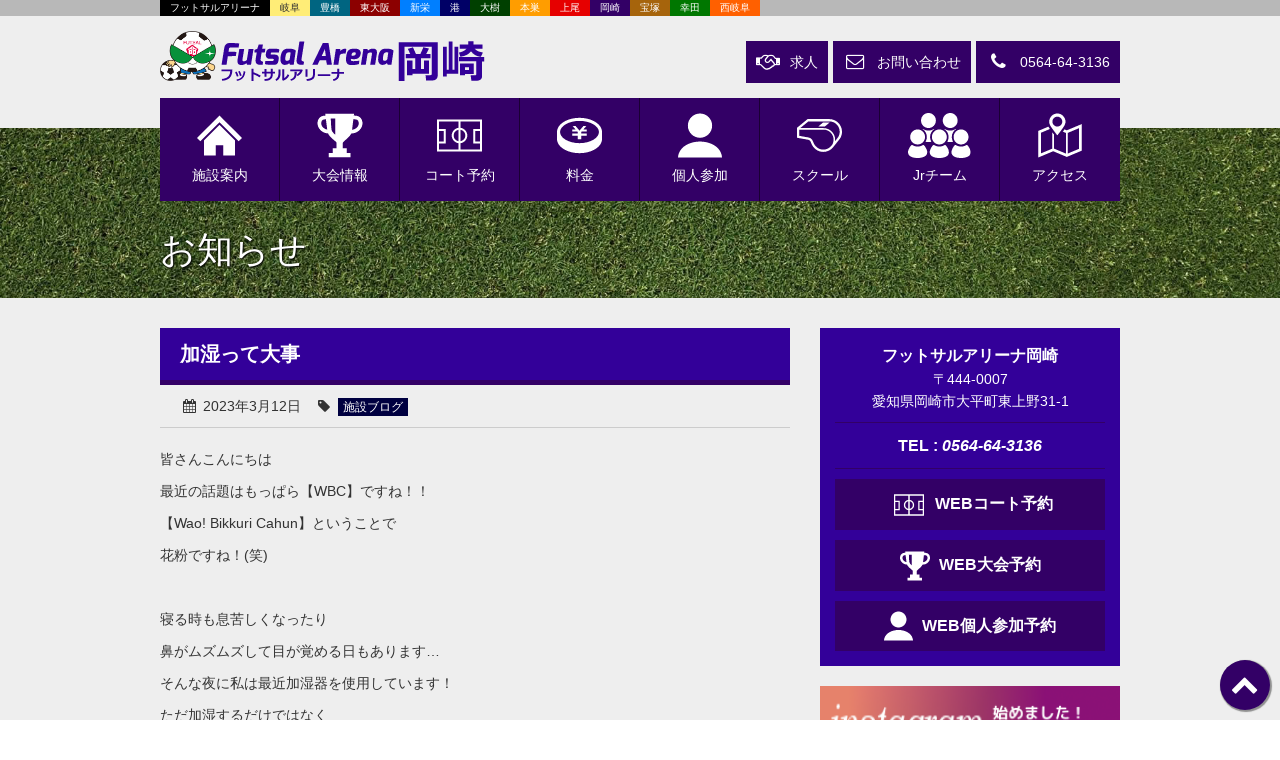

--- FILE ---
content_type: text/html; charset=UTF-8
request_url: https://futsal.info/okazaki/post-29397/
body_size: 21167
content:

<!DOCTYPE HTML>
<html lang="ja" prefix="og: http://ogp.me/ns# fb: http://ogp.me/ns/fb# website: http://ogp.me/ns/website#">
<head>
<meta charset="UTF-8">
<meta name="viewport" content="width=device-width, initial-scale=1, minimum-scale=1">
<meta name="format-detection" content="telephone=no">
<!--[if IE]><meta http-equiv="X-UA-Compatible" content="IE=Edge,chrome=1" /><![endif]-->
<title>加湿って大事 | フットサルアリーナ岡崎【愛知県岡崎市のフットサルコート】</title>
<meta name='robots' content='max-image-preview:large' />
<link rel='dns-prefetch' href='//ajax.googleapis.com' />
<link rel='dns-prefetch' href='//maps.google.com' />
<link rel='dns-prefetch' href='//jpostal-1006.appspot.com' />
<link rel='dns-prefetch' href='//apis.google.com' />
<link rel='dns-prefetch' href='//www.googletagmanager.com' />
<link rel='dns-prefetch' href='//maxcdn.bootstrapcdn.com' />
<link rel="alternate" type="application/rss+xml" title="フットサルアリーナ岡崎【愛知県岡崎市のフットサルコート】 &raquo; フィード" href="https://futsal.info/okazaki/feed/" />
<link rel="alternate" type="application/rss+xml" title="フットサルアリーナ岡崎【愛知県岡崎市のフットサルコート】 &raquo; コメントフィード" href="https://futsal.info/okazaki/comments/feed/" />
<link rel="alternate" title="oEmbed (JSON)" type="application/json+oembed" href="https://futsal.info/okazaki/wp-json/oembed/1.0/embed?url=https%3A%2F%2Ffutsal.info%2Fokazaki%2Fpost-29397%2F" />
<link rel="alternate" title="oEmbed (XML)" type="text/xml+oembed" href="https://futsal.info/okazaki/wp-json/oembed/1.0/embed?url=https%3A%2F%2Ffutsal.info%2Fokazaki%2Fpost-29397%2F&#038;format=xml" />
<style id='wp-img-auto-sizes-contain-inline-css' type='text/css'>
img:is([sizes=auto i],[sizes^="auto," i]){contain-intrinsic-size:3000px 1500px}
/*# sourceURL=wp-img-auto-sizes-contain-inline-css */
</style>
<style id='wp-emoji-styles-inline-css' type='text/css'>

	img.wp-smiley, img.emoji {
		display: inline !important;
		border: none !important;
		box-shadow: none !important;
		height: 1em !important;
		width: 1em !important;
		margin: 0 0.07em !important;
		vertical-align: -0.1em !important;
		background: none !important;
		padding: 0 !important;
	}
/*# sourceURL=wp-emoji-styles-inline-css */
</style>
<style id='wp-block-library-inline-css' type='text/css'>
:root{--wp-block-synced-color:#7a00df;--wp-block-synced-color--rgb:122,0,223;--wp-bound-block-color:var(--wp-block-synced-color);--wp-editor-canvas-background:#ddd;--wp-admin-theme-color:#007cba;--wp-admin-theme-color--rgb:0,124,186;--wp-admin-theme-color-darker-10:#006ba1;--wp-admin-theme-color-darker-10--rgb:0,107,160.5;--wp-admin-theme-color-darker-20:#005a87;--wp-admin-theme-color-darker-20--rgb:0,90,135;--wp-admin-border-width-focus:2px}@media (min-resolution:192dpi){:root{--wp-admin-border-width-focus:1.5px}}.wp-element-button{cursor:pointer}:root .has-very-light-gray-background-color{background-color:#eee}:root .has-very-dark-gray-background-color{background-color:#313131}:root .has-very-light-gray-color{color:#eee}:root .has-very-dark-gray-color{color:#313131}:root .has-vivid-green-cyan-to-vivid-cyan-blue-gradient-background{background:linear-gradient(135deg,#00d084,#0693e3)}:root .has-purple-crush-gradient-background{background:linear-gradient(135deg,#34e2e4,#4721fb 50%,#ab1dfe)}:root .has-hazy-dawn-gradient-background{background:linear-gradient(135deg,#faaca8,#dad0ec)}:root .has-subdued-olive-gradient-background{background:linear-gradient(135deg,#fafae1,#67a671)}:root .has-atomic-cream-gradient-background{background:linear-gradient(135deg,#fdd79a,#004a59)}:root .has-nightshade-gradient-background{background:linear-gradient(135deg,#330968,#31cdcf)}:root .has-midnight-gradient-background{background:linear-gradient(135deg,#020381,#2874fc)}:root{--wp--preset--font-size--normal:16px;--wp--preset--font-size--huge:42px}.has-regular-font-size{font-size:1em}.has-larger-font-size{font-size:2.625em}.has-normal-font-size{font-size:var(--wp--preset--font-size--normal)}.has-huge-font-size{font-size:var(--wp--preset--font-size--huge)}.has-text-align-center{text-align:center}.has-text-align-left{text-align:left}.has-text-align-right{text-align:right}.has-fit-text{white-space:nowrap!important}#end-resizable-editor-section{display:none}.aligncenter{clear:both}.items-justified-left{justify-content:flex-start}.items-justified-center{justify-content:center}.items-justified-right{justify-content:flex-end}.items-justified-space-between{justify-content:space-between}.screen-reader-text{border:0;clip-path:inset(50%);height:1px;margin:-1px;overflow:hidden;padding:0;position:absolute;width:1px;word-wrap:normal!important}.screen-reader-text:focus{background-color:#ddd;clip-path:none;color:#444;display:block;font-size:1em;height:auto;left:5px;line-height:normal;padding:15px 23px 14px;text-decoration:none;top:5px;width:auto;z-index:100000}html :where(.has-border-color){border-style:solid}html :where([style*=border-top-color]){border-top-style:solid}html :where([style*=border-right-color]){border-right-style:solid}html :where([style*=border-bottom-color]){border-bottom-style:solid}html :where([style*=border-left-color]){border-left-style:solid}html :where([style*=border-width]){border-style:solid}html :where([style*=border-top-width]){border-top-style:solid}html :where([style*=border-right-width]){border-right-style:solid}html :where([style*=border-bottom-width]){border-bottom-style:solid}html :where([style*=border-left-width]){border-left-style:solid}html :where(img[class*=wp-image-]){height:auto;max-width:100%}:where(figure){margin:0 0 1em}html :where(.is-position-sticky){--wp-admin--admin-bar--position-offset:var(--wp-admin--admin-bar--height,0px)}@media screen and (max-width:600px){html :where(.is-position-sticky){--wp-admin--admin-bar--position-offset:0px}}

/*# sourceURL=wp-block-library-inline-css */
</style><style id='global-styles-inline-css' type='text/css'>
:root{--wp--preset--aspect-ratio--square: 1;--wp--preset--aspect-ratio--4-3: 4/3;--wp--preset--aspect-ratio--3-4: 3/4;--wp--preset--aspect-ratio--3-2: 3/2;--wp--preset--aspect-ratio--2-3: 2/3;--wp--preset--aspect-ratio--16-9: 16/9;--wp--preset--aspect-ratio--9-16: 9/16;--wp--preset--color--black: #000000;--wp--preset--color--cyan-bluish-gray: #abb8c3;--wp--preset--color--white: #ffffff;--wp--preset--color--pale-pink: #f78da7;--wp--preset--color--vivid-red: #cf2e2e;--wp--preset--color--luminous-vivid-orange: #ff6900;--wp--preset--color--luminous-vivid-amber: #fcb900;--wp--preset--color--light-green-cyan: #7bdcb5;--wp--preset--color--vivid-green-cyan: #00d084;--wp--preset--color--pale-cyan-blue: #8ed1fc;--wp--preset--color--vivid-cyan-blue: #0693e3;--wp--preset--color--vivid-purple: #9b51e0;--wp--preset--gradient--vivid-cyan-blue-to-vivid-purple: linear-gradient(135deg,rgb(6,147,227) 0%,rgb(155,81,224) 100%);--wp--preset--gradient--light-green-cyan-to-vivid-green-cyan: linear-gradient(135deg,rgb(122,220,180) 0%,rgb(0,208,130) 100%);--wp--preset--gradient--luminous-vivid-amber-to-luminous-vivid-orange: linear-gradient(135deg,rgb(252,185,0) 0%,rgb(255,105,0) 100%);--wp--preset--gradient--luminous-vivid-orange-to-vivid-red: linear-gradient(135deg,rgb(255,105,0) 0%,rgb(207,46,46) 100%);--wp--preset--gradient--very-light-gray-to-cyan-bluish-gray: linear-gradient(135deg,rgb(238,238,238) 0%,rgb(169,184,195) 100%);--wp--preset--gradient--cool-to-warm-spectrum: linear-gradient(135deg,rgb(74,234,220) 0%,rgb(151,120,209) 20%,rgb(207,42,186) 40%,rgb(238,44,130) 60%,rgb(251,105,98) 80%,rgb(254,248,76) 100%);--wp--preset--gradient--blush-light-purple: linear-gradient(135deg,rgb(255,206,236) 0%,rgb(152,150,240) 100%);--wp--preset--gradient--blush-bordeaux: linear-gradient(135deg,rgb(254,205,165) 0%,rgb(254,45,45) 50%,rgb(107,0,62) 100%);--wp--preset--gradient--luminous-dusk: linear-gradient(135deg,rgb(255,203,112) 0%,rgb(199,81,192) 50%,rgb(65,88,208) 100%);--wp--preset--gradient--pale-ocean: linear-gradient(135deg,rgb(255,245,203) 0%,rgb(182,227,212) 50%,rgb(51,167,181) 100%);--wp--preset--gradient--electric-grass: linear-gradient(135deg,rgb(202,248,128) 0%,rgb(113,206,126) 100%);--wp--preset--gradient--midnight: linear-gradient(135deg,rgb(2,3,129) 0%,rgb(40,116,252) 100%);--wp--preset--font-size--small: 13px;--wp--preset--font-size--medium: 20px;--wp--preset--font-size--large: 36px;--wp--preset--font-size--x-large: 42px;--wp--preset--spacing--20: 0.44rem;--wp--preset--spacing--30: 0.67rem;--wp--preset--spacing--40: 1rem;--wp--preset--spacing--50: 1.5rem;--wp--preset--spacing--60: 2.25rem;--wp--preset--spacing--70: 3.38rem;--wp--preset--spacing--80: 5.06rem;--wp--preset--shadow--natural: 6px 6px 9px rgba(0, 0, 0, 0.2);--wp--preset--shadow--deep: 12px 12px 50px rgba(0, 0, 0, 0.4);--wp--preset--shadow--sharp: 6px 6px 0px rgba(0, 0, 0, 0.2);--wp--preset--shadow--outlined: 6px 6px 0px -3px rgb(255, 255, 255), 6px 6px rgb(0, 0, 0);--wp--preset--shadow--crisp: 6px 6px 0px rgb(0, 0, 0);}:where(.is-layout-flex){gap: 0.5em;}:where(.is-layout-grid){gap: 0.5em;}body .is-layout-flex{display: flex;}.is-layout-flex{flex-wrap: wrap;align-items: center;}.is-layout-flex > :is(*, div){margin: 0;}body .is-layout-grid{display: grid;}.is-layout-grid > :is(*, div){margin: 0;}:where(.wp-block-columns.is-layout-flex){gap: 2em;}:where(.wp-block-columns.is-layout-grid){gap: 2em;}:where(.wp-block-post-template.is-layout-flex){gap: 1.25em;}:where(.wp-block-post-template.is-layout-grid){gap: 1.25em;}.has-black-color{color: var(--wp--preset--color--black) !important;}.has-cyan-bluish-gray-color{color: var(--wp--preset--color--cyan-bluish-gray) !important;}.has-white-color{color: var(--wp--preset--color--white) !important;}.has-pale-pink-color{color: var(--wp--preset--color--pale-pink) !important;}.has-vivid-red-color{color: var(--wp--preset--color--vivid-red) !important;}.has-luminous-vivid-orange-color{color: var(--wp--preset--color--luminous-vivid-orange) !important;}.has-luminous-vivid-amber-color{color: var(--wp--preset--color--luminous-vivid-amber) !important;}.has-light-green-cyan-color{color: var(--wp--preset--color--light-green-cyan) !important;}.has-vivid-green-cyan-color{color: var(--wp--preset--color--vivid-green-cyan) !important;}.has-pale-cyan-blue-color{color: var(--wp--preset--color--pale-cyan-blue) !important;}.has-vivid-cyan-blue-color{color: var(--wp--preset--color--vivid-cyan-blue) !important;}.has-vivid-purple-color{color: var(--wp--preset--color--vivid-purple) !important;}.has-black-background-color{background-color: var(--wp--preset--color--black) !important;}.has-cyan-bluish-gray-background-color{background-color: var(--wp--preset--color--cyan-bluish-gray) !important;}.has-white-background-color{background-color: var(--wp--preset--color--white) !important;}.has-pale-pink-background-color{background-color: var(--wp--preset--color--pale-pink) !important;}.has-vivid-red-background-color{background-color: var(--wp--preset--color--vivid-red) !important;}.has-luminous-vivid-orange-background-color{background-color: var(--wp--preset--color--luminous-vivid-orange) !important;}.has-luminous-vivid-amber-background-color{background-color: var(--wp--preset--color--luminous-vivid-amber) !important;}.has-light-green-cyan-background-color{background-color: var(--wp--preset--color--light-green-cyan) !important;}.has-vivid-green-cyan-background-color{background-color: var(--wp--preset--color--vivid-green-cyan) !important;}.has-pale-cyan-blue-background-color{background-color: var(--wp--preset--color--pale-cyan-blue) !important;}.has-vivid-cyan-blue-background-color{background-color: var(--wp--preset--color--vivid-cyan-blue) !important;}.has-vivid-purple-background-color{background-color: var(--wp--preset--color--vivid-purple) !important;}.has-black-border-color{border-color: var(--wp--preset--color--black) !important;}.has-cyan-bluish-gray-border-color{border-color: var(--wp--preset--color--cyan-bluish-gray) !important;}.has-white-border-color{border-color: var(--wp--preset--color--white) !important;}.has-pale-pink-border-color{border-color: var(--wp--preset--color--pale-pink) !important;}.has-vivid-red-border-color{border-color: var(--wp--preset--color--vivid-red) !important;}.has-luminous-vivid-orange-border-color{border-color: var(--wp--preset--color--luminous-vivid-orange) !important;}.has-luminous-vivid-amber-border-color{border-color: var(--wp--preset--color--luminous-vivid-amber) !important;}.has-light-green-cyan-border-color{border-color: var(--wp--preset--color--light-green-cyan) !important;}.has-vivid-green-cyan-border-color{border-color: var(--wp--preset--color--vivid-green-cyan) !important;}.has-pale-cyan-blue-border-color{border-color: var(--wp--preset--color--pale-cyan-blue) !important;}.has-vivid-cyan-blue-border-color{border-color: var(--wp--preset--color--vivid-cyan-blue) !important;}.has-vivid-purple-border-color{border-color: var(--wp--preset--color--vivid-purple) !important;}.has-vivid-cyan-blue-to-vivid-purple-gradient-background{background: var(--wp--preset--gradient--vivid-cyan-blue-to-vivid-purple) !important;}.has-light-green-cyan-to-vivid-green-cyan-gradient-background{background: var(--wp--preset--gradient--light-green-cyan-to-vivid-green-cyan) !important;}.has-luminous-vivid-amber-to-luminous-vivid-orange-gradient-background{background: var(--wp--preset--gradient--luminous-vivid-amber-to-luminous-vivid-orange) !important;}.has-luminous-vivid-orange-to-vivid-red-gradient-background{background: var(--wp--preset--gradient--luminous-vivid-orange-to-vivid-red) !important;}.has-very-light-gray-to-cyan-bluish-gray-gradient-background{background: var(--wp--preset--gradient--very-light-gray-to-cyan-bluish-gray) !important;}.has-cool-to-warm-spectrum-gradient-background{background: var(--wp--preset--gradient--cool-to-warm-spectrum) !important;}.has-blush-light-purple-gradient-background{background: var(--wp--preset--gradient--blush-light-purple) !important;}.has-blush-bordeaux-gradient-background{background: var(--wp--preset--gradient--blush-bordeaux) !important;}.has-luminous-dusk-gradient-background{background: var(--wp--preset--gradient--luminous-dusk) !important;}.has-pale-ocean-gradient-background{background: var(--wp--preset--gradient--pale-ocean) !important;}.has-electric-grass-gradient-background{background: var(--wp--preset--gradient--electric-grass) !important;}.has-midnight-gradient-background{background: var(--wp--preset--gradient--midnight) !important;}.has-small-font-size{font-size: var(--wp--preset--font-size--small) !important;}.has-medium-font-size{font-size: var(--wp--preset--font-size--medium) !important;}.has-large-font-size{font-size: var(--wp--preset--font-size--large) !important;}.has-x-large-font-size{font-size: var(--wp--preset--font-size--x-large) !important;}
/*# sourceURL=global-styles-inline-css */
</style>

<style id='classic-theme-styles-inline-css' type='text/css'>
/*! This file is auto-generated */
.wp-block-button__link{color:#fff;background-color:#32373c;border-radius:9999px;box-shadow:none;text-decoration:none;padding:calc(.667em + 2px) calc(1.333em + 2px);font-size:1.125em}.wp-block-file__button{background:#32373c;color:#fff;text-decoration:none}
/*# sourceURL=/wp-includes/css/classic-themes.min.css */
</style>
<link rel='stylesheet' id='theme-style-css' href='https://futsal.info/okazaki/wp-content/themes/futsalarena/style.css' type='text/css' media='all' />
<link rel='stylesheet' id='child-style-css' href='https://futsal.info/okazaki/wp-content/themes/futsalarena/okazaki.css' type='text/css' media='all' />
<link rel='stylesheet' id='carousel-style-css' href='https://futsal.info/okazaki/wp-content/themes/futsalarena/js/owl.carousel.css' type='text/css' media='all' />
<link rel='stylesheet' id='slick-style-css' href='https://futsal.info/okazaki/wp-content/themes/futsalarena/js/slick.css' type='text/css' media='all' />
<link rel='stylesheet' id='boxer-style-css' href='https://futsal.info/okazaki/wp-content/themes/futsalarena/js/jquery.fs.boxer.min.css' type='text/css' media='all' />
<link rel='stylesheet' id='fontawsome-css' href='//maxcdn.bootstrapcdn.com/font-awesome/4.7.0/css/font-awesome.min.css' type='text/css' media='all' />
<script type="text/javascript" src="https://ajax.googleapis.com/ajax/libs/jquery/3.4.1/jquery.min.js" id="jquery-js"></script>
<script type="text/javascript" src="https://futsal.info/okazaki/wp-content/themes/futsalarena/js/owl.carousel.min.js" id="carousel-js"></script>
<script type="text/javascript" src="https://futsal.info/okazaki/wp-content/themes/futsalarena/js/slick.min.js" id="slick-js"></script>

<!-- Site Kit によって追加された Google タグ（gtag.js）スニペット -->
<!-- Google アナリティクス スニペット (Site Kit が追加) -->
<script type="text/javascript" src="https://www.googletagmanager.com/gtag/js?id=GT-M6XWKSH" id="google_gtagjs-js" async></script>
<script type="text/javascript" id="google_gtagjs-js-after">
/* <![CDATA[ */
window.dataLayer = window.dataLayer || [];function gtag(){dataLayer.push(arguments);}
gtag("set","linker",{"domains":["futsal.info"]});
gtag("js", new Date());
gtag("set", "developer_id.dZTNiMT", true);
gtag("config", "GT-M6XWKSH");
//# sourceURL=google_gtagjs-js-after
/* ]]> */
</script>
<link rel="https://api.w.org/" href="https://futsal.info/okazaki/wp-json/" /><link rel="alternate" title="JSON" type="application/json" href="https://futsal.info/okazaki/wp-json/wp/v2/posts/29397" /><meta name="generator" content="Site Kit by Google 1.168.0" />
<meta name="keywords" content="フットサルアリーナ岡崎,愛知県,岡崎市,フットサル場,コート,屋内,大会,個人参加,初心者,個サル,スクール,レッスン,1人">
<meta name="description" content="皆さんこんにちは最近の話題はもっぱら【WBC】ですね！！【Wao! Bikkuri Cahun】ということで花粉ですね！(笑)寝る時も息苦し">
<meta property="og:site_name" content="フットサルアリーナ岡崎【愛知県岡崎市のフットサルコート】">
<meta property="og:type" content="website">
<meta property="og:title" content="加湿って大事 | フットサルアリーナ岡崎【愛知県岡崎市のフットサルコート】">
<meta property="og:description" content="皆さんこんにちは最近の話題はもっぱら【WBC】ですね！！【Wao! Bikkuri Cahun】ということで花粉ですね！(笑)寝る時も息苦し">
<meta property="og:url" content="https://futsal.info/okazaki/post-29397/">
<meta property="og:locale" content="ja_JP">
<meta property="fb:app_id" content="1703839886532274">
<meta property="og:image" content="https://futsal.info/okazaki/wp-content/themes/futsalarena/fb_image.png">
<meta name="twitter:site" content="@">
<meta name="twitter:title" content="加湿って大事 | フットサルアリーナ岡崎【愛知県岡崎市のフットサルコート】">
<meta name="twitter:image" content="https://futsal.info/okazaki/wp-content/themes/futsalarena/fb_image.png">
<meta name="twitter:description" content="皆さんこんにちは最近の話題はもっぱら【WBC】ですね！！【Wao! Bikkuri Cahun】ということで花粉ですね！(笑)寝る時も息苦し">
<meta name="twitter:card" content="summary_large_image">
<meta name="google-site-verification" content="ZYaZ6lmxL_DUwzrDn1j5qLg0O7kJqTs6mXMztZkeP9g"><style type="text/css">.recentcomments a{display:inline !important;padding:0 !important;margin:0 !important;}</style><link rel="icon" href="https://futsal.info/okazaki/wp-content/themes/futsalarena/favicon.ico">
<link rel="apple-touch-icon" href="https://futsal.info/okazaki/wp-content/themes/futsalarena/apple-touch-icon.png">
<!--[if lt IE 9]><script src="https://futsal.info/okazaki/wp-content/themes/futsalarena/js/html5shiv.js"></script><![endif]-->
<!-- TETORI tag futsal.info yoyaku.fcjapan.jp -->
<script>
(function (w, d, s, u) {
  // TAG VERSION 1.00
  if (w._wsq_init_flg) {
    return false;
  }
  w._wsq_init_flg = true;
  _wsq = w._wsq || (_wsq = []);
  _wsq.push(['init', u, 1565]);
  _wsq.push(['domain', 'futsal.info']);
  _wsq.push(['domain', 'yoyaku.fcjapan.jp']);
  var a = d.createElement(s); a.async = 1; a.charset='UTF-8'; a.src = 'https://cdn.' + u + '/share/js/tracking.js';
  var b = d.getElementsByTagName(s)[0]; b.parentNode.insertBefore(a, b);
})(window, document, 'script', 'tetori.link');
</script>
</head>
<body id="info">
<svg style="position: absolute; width: 0; height: 0;" width="0" height="0" version="1.1" xmlns="http://www.w3.org/2000/svg" xmlns:xlink="http://www.w3.org/1999/xlink">
<defs>
<symbol id="icon-ball02" viewBox="0 0 512 512">
<title>ball</title>
<path d="M464.16,107.059l0.067,0.084l-0.134-0.194c0.016,0.016,0.025,0.042,0.042,0.058c-31.462-43.992-76.546-77.562-129.185-94.562l0.067,0.016C310.134,4.328,283.538,0,256,0c-27.53,0-54.135,4.328-79.009,12.47l0.059-0.025c-52.631,17-97.714,50.571-129.177,94.571l0.033-0.042C17.824,148.756,0.092,200.168,0,255.621v0.034V256c-0.008,57.134,18.748,110.016,50.495,152.537c30.984,41.748,74.387,73.74,124.882,90.446c-0.016,0-0.034,0-0.042-0.009l0.354,0.118l-0.286-0.101C200.798,507.488,227.932,512,256,512c28.151,0,55.302-4.512,80.748-13.11c50.403-16.638,93.899-48.63,124.882-90.394l-0.016,0.025C493.269,366,512.008,313.126,512,256v-0.345v-0.025C511.916,200.235,494.302,148.84,464.16,107.059z M264.622,76.008l47.328-34.336c4.16,1.084,8.311,2.176,12.361,3.504l0.068,0.025c45.462,14.681,84.529,43.748,111.756,81.832l0.068,0.092c2.504,3.479,4.823,7.101,7.126,10.723l-17.942,54.942l-101.512,33.184l-59.252-43.21V76.008z M75.84,127.076l0.033-0.042c27.228-38.084,66.294-67.151,111.757-81.832l0.067-0.025c4.05-1.328,8.202-2.42,12.361-3.504l47.352,34.361v106.731l-59.235,43.21L86.698,192.798l-18-54.95C71,134.202,73.327,130.571,75.84,127.076z M86.336,398.244c-2.815-3.354-5.614-6.732-8.227-10.252l-0.034-0.042C50.613,351.126,34.428,305.571,34.42,256v-0.311c0.008-4.344,0.277-8.614,0.529-12.891l46.428-33.639l101.538,33.202l22.698,69.386l-62.765,86.496H86.336z M338.05,461.689c-4.008,1.588-8.025,3.185-12.142,4.538l-0.127,0.042c-21.874,7.395-45.286,11.312-69.781,11.312c-24.395,0-47.832-3.916-69.74-11.244l-0.126-0.041c-4.109-1.361-8.109-2.95-12.109-4.547L156.73,408.42l62.815-86.564h72.815l62.53,87.765L338.05,461.689z M477.58,256c-0.009,49.58-16.194,95.142-43.58,131.966l-0.016,0.026c-2.614,3.52-5.412,6.89-8.227,10.252h-57.84l-61.521-86.345l22.74-69.547l101.546-33.202l46.369,33.639c0.252,4.269,0.521,8.546,0.53,12.891V256z" />
<path d="M336.806,498.874c-0.025,0.008-0.042,0.008-0.058,0.016c-0.026,0.008-0.051,0.017-0.068,0.026L336.806,498.874z" />
</symbol>
<symbol id="icon-ball" viewBox="0 0 512 512">
<title>ball</title>
<polygon class="st0" points="433.198,205.502 363.908,136.267 308.912,81.341 256.089,28.324 0,284.219 37.928,322.123 256.089,104.142 474.071,322.123 512,284.219"></polygon>
<polygon class="st0" points="78.801,312.098 78.801,483.676 213.994,483.676 213.994,368.231 298.006,368.231 298.006,483.676 433.198,483.676 433.198,312.083 256.089,134.959"></polygon>
</symbol>
<symbol id="icon-blog" viewBox="0 0 512 512">
<title>blog</title>
<path d="M472.547,340.554c-7.141-24.781-14.266-49.578-21.391-74.359c-2.328-8.063-4.656-16.125-6.969-24.203l-19.344,19.344c6.266,24.672,12.531,49.344,18.797,74.031c3.094,12.156-5.016,22.969-18.344,18.813c-21.828-9.063-45.891-15.438-69.531-16.672c-26.875-1.375-54.406,4.125-79.172,14.453c-2.797,1.156-21.484,14.609-22.234,5.063c-0.406-22.313-0.828-44.625-1.234-66.938c-0.859-46.094-1.703-92.172-2.563-138.266c-0.047-2.641,6.328-3.969,7.641-4.469c10.438-3.953,21.359-6.672,32.359-8.453c26.797-4.359,53.172-2.125,79.375,4.516c8.344,2.125,17.094,4.719,23.25,10.094l12.438-12.422c-4.047-3.063-8.563-5.656-13.391-7.797c-22.234-9.953-50.453-13.891-74.578-14.453c-25.766-0.609-52.094,3.422-76.469,11.797c-4.75,1.625-12.516-2.688-17.375-4c-5.719-1.547-11.5-2.844-17.328-3.938c-12.844-2.375-25.875-3.672-38.938-3.875c-24.953-0.391-50.453,4.391-74.297,11.563c-5.25,1.969-1.5,0.578-0.328,0.141c-14.875,5.625-31.188,14.813-35.875,31.125c-1.172,4.078-2.359,8.156-3.531,12.234c-5.938,20.641-11.875,41.266-17.813,61.906c-8.125,28.219-16.234,56.422-24.359,84.625c-4.719,16.422-14.078,37.516-10.578,54.781c4.281,21.375,25.188,31.219,45.391,27.109c7.109-1.469,13.625-4.75,20.406-7.172c11.328-4.063,22.922-7.484,34.719-9.938c28.406-5.891,57.25-2.766,85.172,4.438c6.234,1.609,29.594,5.641,30.266,12.609c0.641,6.5,8.109,4.734,12.813,4.734c4.672,0,9.344,0,14.016,0c4.281,0,11.453,1.484,15.516-0.297c4.078-1.766,0.938-6.234,4.781-7.906c5.234-2.266,10.656-4.141,16.094-5.828c12.719-3.969,25.781-6.922,38.969-8.844c28.203-4.109,54.859-1.141,81.938,7.406c15.859,5,31.234,14.219,48.438,11.141c23.453-4.156,33.047-28.125,26.891-49.5C475.063,348.913,473.75,344.741,472.547,340.554z M226.5,206.616c-0.938,49.547-1.844,99.078-2.766,148.625c-0.063,3.313-0.969,5.375-4.656,5.281c-20.063-11.922-43.875-18.813-66.906-21.719c-27.063-3.422-53.547,0.266-79.484,8.313c-8.047,2.484-17.047,7.953-25.578,7.953c-9.766,0-15.438-8.688-13.156-17.766c5.969-23.453,11.906-46.922,17.875-70.375c7-27.578,13.984-55.172,21-82.75c1.75-6.859,3.484-13.734,5.234-20.609c4.266-16.813,28.047-20,42.25-22.953c26.516-5.484,53.391-5.453,79.813,0.766c4.563,1.078,27.5,4.609,27.375,11.156C227.156,170.569,226.828,188.601,226.5,206.616z" />
<path d="M304.609,311.819l69.547-14.75L512,159.257l-54.813-54.813L319.375,242.257L304.609,311.819z M485.563,159.257L367.375,277.429l-12.203-12.203l118.188-118.172L485.563,159.257z M457.188,130.882l12.203,12.203L351.203,261.257L339,249.054L457.188,130.882z M336.234,254.21l25.984,26l-24.203,5.328l-7.125-7.109L336.234,254.21z" />
</symbol>
<symbol id="icon-court" viewBox="0 0 512 512">
<title>court</title>
<path d="M0,73.783v364.433h512v-11.175V73.783H0z M22.358,205.741h54.726v118.446H22.358V205.741z M244.827,320.936c-13.732-2.337-26.002-8.852-35.466-18.306c-11.954-11.962-19.316-28.383-19.318-46.63c0.003-18.254,7.364-34.668,19.318-46.638c9.465-9.454,21.735-15.962,35.466-18.306V320.936z M167.684,256c0.004,44.982,33.652,82.026,77.143,87.532v72.319H22.358v-69.307h77.084V183.383H22.358V96.141h222.465l0.004,72.328C201.332,173.989,167.688,211.017,167.684,256z M489.643,324.187h-54.726V205.741h54.726V324.187z M489.643,183.383h-77.088v163.161h77.088v69.307H267.185l-0.004-72.319c43.491-5.513,77.132-42.55,77.14-87.532c-0.008-44.983-33.652-82.01-77.14-87.532l-0.004-72.328h222.466V183.383z M267.181,320.936v-129.88c13.732,2.345,25.998,8.853,35.459,18.306c11.955,11.969,19.316,28.384,19.319,46.638c-0.004,18.247-7.364,34.668-19.319,46.63C293.178,312.084,280.912,318.591,267.181,320.936z" />
</symbol>
<symbol id="icon-human" viewBox="0 0 512 512">
<title>human</title>
<path d="M255.988,282.537c78.002,0,141.224-63.221,141.224-141.213c0-77.982-63.222-141.213-141.224-141.213c-77.99,0-141.203,63.23-141.203,141.213C114.785,219.316,177.998,282.537,255.988,282.537z" />
<path d="M503.748,468.222C473.826,376.236,364.008,326.139,256,326.139c-108.02,0-217.828,50.098-247.75,142.084c-4.805,14.74-7.428,29.387-8.25,43.666h512C511.166,497.609,508.553,482.963,503.748,468.222z" />
</symbol>
<symbol id="icon-map" viewBox="0 0 512 512">
<title>map</title>
<path d="M335.016,195.75l-26.797-11.219c-6.141,8.844-12.656,17.906-19.125,26.688l35.922,15.047v240.141l-138.047-57.813V245.75c-5.938-7.719-12.813-16.719-20-26.375v189.219L34.922,463.891V223.75l103.938-43.531c-6.703-9.813-12.734-19.125-17.563-27.344L2.922,202.453V512l174.047-72.906l158.047,66.203l174.063-72.906V122.859L335.016,195.75z M477.078,411.109l-132.047,55.297V226.266l132.047-55.297V411.109z" />
<path d="M225.016,254.188c0,0,62.75-78.375,84.719-117.875c19.141-34.406,11.469-79.25-17.938-108.656C273.359,9.219,249.188,0,225.016,0c-24.188,0-48.359,9.219-66.813,27.656c-29.391,29.406-37.047,74.25-17.922,108.656C162.25,175.813,225.016,254.188,225.016,254.188z M225.016,37.078c31.672,0,57.375,25.703,57.375,57.391s-25.703,57.375-57.375,57.375c-31.688,0-57.375-25.688-57.375-57.375S193.328,37.078,225.016,37.078z" />
</symbol>
<symbol id="icon-money" viewBox="0 0 512 512">
<title>money</title>
<polygon points="281.844,209.75 275.688,217.031 275.703,234.625 339.156,234.625 339.203,256.031 339.219,259.563 275.719,259.563 275.75,297.359 236.219,297.359 236.266,259.563 172.766,259.563 172.781,256.031 172.828,234.703 236.281,234.625 236.281,217.078 230.141,209.75 172.906,209.75 172.969,188.484 212.344,188.484 178.984,148.75 212.234,148.75 256,200.797 299.75,148.75 333,148.75 299.719,188.484 339.016,188.484 339.094,209.75" />
<path d="M256,55.109c-141.375,0-256,72.266-256,161.422v78.938c0,89.172,114.625,161.422,256,161.422s256-72.25,256-161.422v-78.938C512,127.375,397.375,55.109,256,55.109z M256,89.734c120,0,221.375,58.063,221.375,126.797C477.375,285.25,376,343.313,256,343.313S34.625,285.25,34.625,216.531C34.625,147.797,136,89.734,256,89.734z" />
</symbol>
<symbol id="icon-trophy" viewBox="0 0 512 512">
<title>trophy</title>
<path d="M510.782,102.014c-4.184-26.144-15.726-45.621-34.31-57.89C460.262,33.42,439.79,28.666,413.805,29.76c-0.192-0.008-0.362-0.004-0.555-0.012c1.109-9.41,1.902-16.222,2.283-19.504l0.258-1.988h-0.028c0.012-0.102,0.029-0.242,0.029-0.242h-159.25h-8.848H105.84L88.686,7.986l0.002,0.027h-0.24c0,0,0.867,7.5,2.301,19.68l0.188,1.801c-22.953,0.113-41.318,5.101-56.072,15.039C16.393,56.975,5.03,76.557,1.082,102.736c-5.404,35.863,9.646,72.797,40.254,98.797c22.68,19.266,50.242,29.816,78.367,30.778c21.102,49.031,97.027,92.25,97.027,107.64c0,16.996,0,61.559,0,61.692v0.012h-43.904h-0.09l0,0h-0.24v54.359H128.26v48h123.86h123.861v-47.566v-0.191l0,0v-0.242h-44.236v-54.359h-44.236c0,0,0-44.684,0-61.703c0-15.348,75.504-58.371,96.848-107.234c1.219,0.035,2.436,0.066,3.652,0.066c29.959,0,59.5-10.91,83.424-31.613C501.801,174.893,516.512,137.826,510.782,102.014z M443.936,169.393c-13.705,11.855-30.08,18.852-46.963,20.726c-1.287,0.125-2.568,0.285-3.871,0.352c4.738-33.902,10.531-80.558,15.078-118.215c20.23-1.816,35.363,0.48,45.135,6.934c8.469,5.59,13.694,15.23,15.971,29.461C472.7,129.998,463.225,152.701,443.936,169.393zM201.135,175.94l-0.15,69.785c-1.576-1.274-33.192-27-39.662-49.641c-6.635-23.222-9.951-132.703-9.951-132.703h49.764V175.94zM68.543,169.506c-19.441-16.516-29.123-39.133-25.902-60.508c2.144-14.254,7.283-23.937,15.699-29.609c8.49-5.719,21.09-8.305,37.64-7.781c4.133,34.23,9.301,75.934,13.783,108.852c0.385,2.965,0.772,5.972,1.137,8.789C95.7,186.795,81.047,180.123,68.543,169.506z" />
</symbol>
<symbol id="icon-trophy02" viewBox="0 0 512 512">
<title>trophy02</title>
<path class="st0" d="M95.3,363.2l29.4-21.4v-53l-23.5-17c-2.1,0.5-4.1,1.1-6.1,1.7l0,0c-22.6,7.3-41.9,21.7-55.5,40.6l0,0l0,0
	c-1.2,1.7-2.4,3.5-3.5,5.3l8.9,27.3L95.3,363.2z"/>
<path class="st0" d="M104,405.7l-11.3-34.4l-50.4-16.5l-23,16.7c-0.1,2.1-0.3,4.2-0.3,6.4v0.2c0,24.6,8,47.2,21.7,65.5l0,0
	c1.3,1.7,2.7,3.4,4.1,5.1h28L104,405.7z"/>
<path class="st0" d="M161.3,196.1c6.5,22.6,38.1,48.4,39.7,49.6l0.2-69.8l0,0V63.4h-49.8C151.4,63.4,154.7,172.9,161.3,196.1z"/>
<path class="st0" d="M96,71.6c-16.5-0.5-29.1,2.1-37.6,7.8C50,85.1,44.8,94.8,42.7,109c-3.2,21.4,6.5,44,25.9,60.5l0,0
	c12.5,10.6,27.2,17.3,42.4,19.7c-0.4-2.8-0.8-5.8-1.1-8.8C105.3,147.5,100.1,105.8,96,71.6z"/>
<path class="st0" d="M453.3,79.2c-9.8-6.5-24.9-8.8-45.1-6.9c-4.5,37.7-10.3,84.3-15.1,118.2c1.3-0.1,2.6-0.2,3.9-0.4
	c16.9-1.9,33.3-8.9,47-20.7l0,0c19.3-16.7,28.8-39.4,25.4-60.8C467,94.4,461.8,84.8,453.3,79.2z"/>
<path class="st1" d="M44.8,448.6L44.8,448.6L44.8,448.6z"/>
<path class="st1" d="M232.3,304.2L232.3,304.2L232.3,304.2L232.3,304.2z"/>
<path class="st1" d="M232.2,304.1L232.2,304.1C232.3,304.1,232.3,304.1,232.2,304.1C232.3,304.1,232.2,304.1,232.2,304.1z"/>
<polygon class="st2" points="232.3,304.2 232.3,304.2 232.3,304.2 "/>
<path class="st2" d="M232.3,304.1L232.3,304.1L232.3,304.1C232.2,304.1,232.3,304.1,232.3,304.1z"/>
<path class="st2" d="M169.1,498.6L169.1,498.6C169,498.6,169,498.6,169.1,498.6L169.1,498.6L169.1,498.6z"/>
<path class="st2" d="M510.8,102c-4.2-26.1-15.7-45.6-34.3-57.9c-16.2-10.7-36.7-15.5-62.7-14.4c-0.2,0-0.4,0-0.6,0
	c1.1-9.4,1.9-16.2,2.3-19.5l0.3-2c0-0.1,0-0.2,0-0.2h-310H88.7h-0.2c0,0,0.9,7.5,2.3,19.7l0.2,1.8c-23,0.1-41.3,5.1-56.1,15
	C16.4,57,5,76.6,1.1,102.7c-5.4,35.9,9.6,72.8,40.3,98.8c22.7,19.3,50.2,29.8,78.4,30.8c2.7,6.4,6.4,12.6,10.7,18.7
	c-0.5,0-0.9,0-1.4,0c-13.7,0-26.9,2.1-39.2,6.2c-26.1,8.4-48.5,25.1-64.1,46.9C10.8,324.8,2,350.3,2,377.9v0.2
	c0,28.3,9.3,54.6,25.1,75.7c15.4,20.7,36.9,36.6,62,44.9l0.2,0.1l-0.1-0.1c12.6,4.2,26.1,6.5,40,6.5c5.5,0,11-0.4,16.3-1.1H376v-48
	h-44.2v-54.4h-44.2V340c0-15.3,75.5-58.4,96.8-107.2c1.2,0,2.4,0.1,3.7,0.1c30,0,59.5-10.9,83.4-31.6
	C501.8,174.9,516.5,137.8,510.8,102z M68.5,169.5C49.1,153,39.4,130.4,42.6,109c2.1-14.3,7.3-23.9,15.7-29.6
	c8.5-5.7,21.1-8.3,37.6-7.8c4.1,34.2,9.3,75.9,13.8,108.8c0.4,3,0.8,6,1.1,8.8C95.7,186.8,81,180.1,68.5,169.5z M201.1,63.5V176
	l-0.2,69.8c-1.6-1.3-33.2-27-39.7-49.6c-6.6-23.2-10-132.7-10-132.7H201.1z M133.2,288.7l18-13.1l5.6-3.9c2.1,0.5,4.1,1.1,6.1,1.7
	c22.6,7.3,41.9,21.7,55.5,40.6c1.2,1.7,2.4,3.5,3.5,5.3l-5.8,17.9l-3.1,9.4l-50.4,16.5l-29.4-21.4V288.7z M39.6,314.1
	c13.5-18.9,32.9-33.3,55.5-40.6c2-0.7,4.1-1.2,6.1-1.7l23.5,17v53l-29.4,21.4L45,346.7l-8.9-27.3C37.2,317.6,38.3,315.8,39.6,314.1z
	 M44.8,448.6c-1.4-1.7-2.8-3.3-4.1-5.1C27.1,425.3,19,402.6,19,378.1v-0.2c0-2.2,0.1-4.3,0.3-6.4l23-16.7l50.4,16.5l11.3,34.4
	l-31.1,42.9H44.8z M169.7,480c-2,0.8-4,1.6-6,2.3h-0.1c-10.8,3.8-22.5,5.7-34.6,5.7c-0.2,0-0.5,0-0.7,0c-11.8-0.1-23.2-2-33.9-5.6
	h-0.1c-2-0.7-4-1.5-6-2.3l-8.6-26.5l31.2-43H147l25.5,35.8l5.6,7.8L169.7,480z M239,378.1L239,378.1c-0.1,24.6-8.1,47.2-21.7,65.5
	c-1.3,1.7-2.7,3.4-4.1,5.1h-28.7l-12-16.9l-18.5-26l11.3-34.5l50.4-16.5l1.1,0.8l21.9,15.9c0.1,2.1,0.3,4.2,0.3,6.4V378.1z
	 M443.9,169.4c-13.7,11.9-30.1,18.8-47,20.7c-1.3,0.1-2.6,0.3-3.9,0.4c4.7-33.9,10.5-80.6,15.1-118.2c20.2-1.8,35.4,0.5,45.1,6.9
	c8.5,5.6,13.7,15.2,16,29.5C472.7,130,463.2,152.7,443.9,169.4z"/>
<path class="st1" d="M169.1,498.6L169.1,498.6L169.1,498.6L169.1,498.6C169,498.6,169,498.6,169.1,498.6z"/>
<g>
	<path class="st3" d="M489.8,239.3c-13.4-15-33.1-23.3-55.5-23.3c-25.6,0-52.5,10.9-73.8,29.9c-19.9,17.8-33.2,40.7-37.3,64.6
		c-0.6,3.5-1,7.1-1.2,10.5l-0.2-0.1c-0.1,0.3-7.1,31.9-13.9,51.2c-4.7,13.4-10.6,24.1-14.2,30l-0.2-0.2l-13,11.6l-6.9,3
		c0,0-66,58.9-69.5,62s-6.9,4.1-6.9,4.1l-4.7,4.2l7.4,8.2l1.6,1.8l7.4,8.2l4.7-4.2c0,0,1.3-3.3,4.8-6.4c3.5-3.2,69.5-62,69.5-62
		l3.7-6.5l11.6-10.3c6.4-2.8,19.4-8,33.3-11.7c15.3-4,38.4-6.6,47.9-7.6c3.5,0.4,7,0.7,10.6,0.7c25.6,0,52.5-10.9,73.8-29.9
		C510,330,519.6,272.7,489.8,239.3z M333.5,393.5c-10.7,2.8-20.7,6.4-28,9.3c3.7-6.6,8.3-15.9,12.3-27.1c2.7-7.7,5.4-17,7.7-25.7
		c2.9,8.7,7.5,16.7,13.6,23.6c5.5,6.2,12.1,11.2,19.5,15C350.1,389.9,341,391.5,333.5,393.5z M461.4,359
		c-19.4,17.3-43.7,27.2-66.7,27.2c-2.5,0-4.9-0.1-7.2-0.3l-0.1-0.7c-0.2,0-1.4,0.1-3.3,0.3c-14.9-2.1-27.7-8.7-37-19
		c-12.4-13.9-17.2-33.1-13.5-54.1c3.7-21.5,15.8-42.3,33.9-58.5c19.4-17.3,43.7-27.2,66.7-27.2c19.3,0,36.2,7,47.5,19.7
		C507.6,275.4,498.5,325.9,461.4,359z"/>
	<g>
		<g>
			<defs>
				<path id="SVGID_1_" d="M464.9,363.1c-39.4,35.1-93.9,38.3-121.8,7c-27.9-31.2-18.5-85,20.8-120.2c39.4-35.1,93.9-38.3,121.8-7.1
					C513.6,274.1,504.3,327.9,464.9,363.1z"/>
			</defs>
			<clipPath id="SVGID_00000132789709807271185860000016203068647645314211_">
				<use xlink:href="#SVGID_1_"  style="overflow:visible;"/>
			</clipPath>
			<g style="clip-path:url(#SVGID_00000132789709807271185860000016203068647645314211_);">
				
					<rect x="476.4" y="171.7" transform="matrix(0.7461 -0.6658 0.6658 0.7461 -45.7381 382.1553)" class="st3" width="3.6" height="158.7"/>
				
					<rect x="468.9" y="178.6" transform="matrix(0.7461 -0.6658 0.6658 0.7461 -52.219 378.8611)" class="st3" width="3.6" height="158.7"/>
				
					<rect x="461.2" y="185.4" transform="matrix(0.7461 -0.6658 0.6658 0.7461 -58.7221 375.4587)" class="st3" width="3.6" height="158.7"/>
				
					<rect x="453.5" y="192.3" transform="matrix(0.7461 -0.6658 0.6658 0.7461 -65.2962 372.1387)" class="st3" width="3.6" height="158.7"/>
				
					<rect x="445.9" y="199.1" transform="matrix(0.7462 -0.6658 0.6658 0.7462 -71.714 368.7526)" class="st3" width="3.6" height="158.7"/>
				
					<rect x="438.2" y="205.9" transform="matrix(0.7462 -0.6657 0.6657 0.7462 -78.2575 365.3032)" class="st3" width="3.6" height="158.7"/>
				
					<rect x="430.6" y="212.8" transform="matrix(0.7462 -0.6657 0.6657 0.7462 -84.7253 361.9869)" class="st3" width="3.6" height="158.7"/>
				
					<rect x="422.9" y="219.6" transform="matrix(0.7462 -0.6658 0.6658 0.7462 -91.2218 358.6529)" class="st3" width="3.6" height="158.7"/>
				
					<rect x="415.3" y="226.4" transform="matrix(0.7462 -0.6658 0.6658 0.7462 -97.6559 355.2894)" class="st3" width="3.6" height="158.7"/>
				
					<rect x="407.6" y="233.2" transform="matrix(0.7462 -0.6658 0.6658 0.7462 -104.1745 351.8867)" class="st3" width="3.6" height="158.7"/>
				
					<rect x="399.9" y="240.1" transform="matrix(0.7461 -0.6658 0.6658 0.7461 -110.7175 348.5591)" class="st3" width="3.6" height="158.7"/>
				
					<rect x="392.3" y="246.9" transform="matrix(0.7461 -0.6658 0.6658 0.7461 -117.1579 345.1962)" class="st3" width="3.6" height="158.7"/>
				
					<rect x="384.5" y="253.7" transform="matrix(0.7461 -0.6658 0.6658 0.7461 -123.6645 341.7926)" class="st3" width="3.6" height="158.7"/>
				
					<rect x="377" y="260.6" transform="matrix(0.7462 -0.6657 0.6657 0.7462 -130.1496 338.4229)" class="st3" width="3.6" height="158.7"/>
				
					<rect x="369.3" y="267.4" transform="matrix(0.7462 -0.6658 0.6658 0.7462 -136.6633 335.0827)" class="st3" width="3.6" height="158.7"/>
				
					<rect x="361.6" y="274.3" transform="matrix(0.7462 -0.6657 0.6657 0.7462 -143.2069 331.6855)" class="st3" width="3.6" height="158.7"/>
			</g>
		</g>
		<g>
			<defs>
				<path id="SVGID_00000128460014003822215310000010389406823396746147_" d="M464.9,363.1c-39.4,35.1-93.9,38.3-121.8,7
					c-27.9-31.2-18.5-85,20.8-120.2c39.4-35.1,93.9-38.3,121.8-7.1C513.6,274.1,504.3,327.9,464.9,363.1z"/>
			</defs>
			<clipPath id="SVGID_00000141420296277203439230000008237675070236085391_">
				<use xlink:href="#SVGID_00000128460014003822215310000010389406823396746147_"  style="overflow:visible;"/>
			</clipPath>
			<g style="clip-path:url(#SVGID_00000141420296277203439230000008237675070236085391_);">
				
					<rect x="270.8" y="251.7" transform="matrix(0.7461 -0.6658 0.6658 0.7461 -74.0803 312.7283)" class="st3" width="204.5" height="3.6"/>
				
					<rect x="277.6" y="259.4" transform="matrix(0.7462 -0.6657 0.6657 0.7462 -77.4708 319.1637)" class="st3" width="204.5" height="3.6"/>
				
					<rect x="284.4" y="267" transform="matrix(0.7465 -0.6654 0.6654 0.7465 -80.8194 325.4299)" class="st3" width="204.6" height="3.6"/>
				
					<rect x="291.3" y="274.7" transform="matrix(0.7462 -0.6657 0.6657 0.7462 -84.1771 332.1528)" class="st3" width="204.5" height="3.6"/>
				
					<rect x="298.1" y="282.4" transform="matrix(0.7465 -0.6654 0.6654 0.7465 -87.5887 338.4518)" class="st3" width="204.5" height="3.6"/>
				
					<rect x="304.9" y="290" transform="matrix(0.7465 -0.6654 0.6654 0.7465 -90.969 344.9068)" class="st3" width="204.5" height="3.6"/>
				
					<rect x="311.8" y="297.7" transform="matrix(0.7461 -0.6659 0.6659 0.7461 -94.2707 351.7744)" class="st3" width="204.5" height="3.6"/>
				
					<rect x="318.6" y="305.3" transform="matrix(0.7462 -0.6657 0.6657 0.7462 -97.666 358.0966)" class="st3" width="204.5" height="3.6"/>
				
					<rect x="325.4" y="313.1" transform="matrix(0.7464 -0.6655 0.6655 0.7464 -101.0957 364.464)" class="st3" width="204.5" height="3.6"/>
				
					<rect x="332.3" y="320.7" transform="matrix(0.7465 -0.6654 0.6654 0.7465 -104.3966 370.9136)" class="st3" width="204.5" height="3.6"/>
				
					<rect x="339.1" y="328.3" transform="matrix(0.7462 -0.6657 0.6657 0.7462 -107.7749 377.5919)" class="st3" width="204.5" height="3.6"/>
				
					<rect x="346" y="336" transform="matrix(0.7462 -0.6657 0.6657 0.7462 -111.0932 384.1254)" class="st3" width="204.5" height="3.6"/>
				
					<rect x="352.9" y="343.7" transform="matrix(0.7463 -0.6657 0.6657 0.7463 -114.4965 390.6257)" class="st3" width="204.5" height="3.6"/>
				
					<rect x="359.6" y="351.4" transform="matrix(0.7466 -0.6653 0.6653 0.7466 -117.9074 396.7704)" class="st3" width="204.5" height="3.6"/>
			</g>
		</g>
	</g>
</g>
</symbol>
<symbol id="icon-whistle" viewBox="0 0 512 512">
<title>whistle</title>
<path d="M367.918,69.237H129.781h-9.365l-7.227,5.949L9.514,160.546L0,168.382v12.322v79.167v21.874l21.534,3.824l106.199,18.9c11.706,2.082,21.551,9.824,26.335,20.71l0.425,0.96l0.498,0.927c0.008,0.016,3.059,5.753,5.119,11.676c21.993,63.19,76.312,104.023,138.385,104.023c44.031,0,84.652-19.019,111.437-52.186l67.359-84.359l0.624-0.782l0.566-0.832l0.212-0.314l11.119-14.616l0.867-1.139l0.74-1.232C504.884,264.867,512,239.289,512,213.319C512,133.872,447.365,69.237,367.918,69.237z M403.516,356.781l-13.894,17.395c-21.627,26.778-54.021,42.482-91.127,42.482c-54.255,0-96.72-37.63-113.728-86.501c-2.821-8.106-6.798-15.483-6.798-15.483c-8.277-18.84-25.404-32.309-45.664-35.912L26.106,259.87v-70.397H247.06c17.404,0,35.135,0,54.876,0c31.655,0,60.233,12.807,80.989,33.55c20.739,20.752,33.541,49.331,33.546,80.986C416.466,323.078,411.738,340.975,403.516,356.781z M469.034,273.867l-11.726,15.415l-0.417,0.646l-24.109,30.193c0.646-5.294,1.092-10.648,1.092-16.112c-0.004-72.87-59.065-131.931-131.938-131.94c-19.741,0-37.472,0-54.876,0H36.592l93.188-76.727c0,0,202.62,0,238.137,0c65.158,0,117.976,52.823,117.976,117.977C485.894,235.49,479.67,256.149,469.034,273.867z" />
<polygon points="240.836,154.853 315.673,154.853 369.809,109.466 294.972,109.466" />
</symbol>
<symbol id="icon-info" viewBox="0 0 128 128">
<title>info</title>
<path d="M109.3,18.7C97.7,7.2,81.7,0,64,0C46.3,0,30.3,7.2,18.7,18.7C7.2,30.3,0,46.3,0,64c0,17.7,7.2,33.7,18.7,45.3C30.3,120.8,46.3,128,64,128c17.7,0,33.7-7.2,45.3-18.7C120.8,97.7,128,81.7,128,64C128,46.3,120.8,30.3,109.3,18.7z M100.9,100.9c-9.5,9.4-22.5,15.3-36.9,15.3c-14.4,0-27.4-5.8-36.9-15.3C17.7,91.4,11.8,78.4,11.8,64c0-14.4,5.8-27.4,15.3-36.9c9.5-9.4,22.5-15.3,36.9-15.3c14.4,0,27.4,5.8,36.9,15.3c9.4,9.5,15.3,22.5,15.3,36.9C116.2,78.4,110.3,91.4,100.9,100.9z" />
<circle cx="62.9" cy="38.9" r="9.7" />
<path d="M74.8,90.7h-1.3c-1.3,0-2.4-1.1-2.4-2.4V54.2c0-0.4-0.2-0.9-0.6-1.1c-0.4-0.2-0.9-0.2-1.3,0l-16.6,9.2c-4.8,2.4-2.5,5.3-0.7,5.2c1.8-0.1,7.2-0.6,7.2-0.6v21.3c0,1.3-1.1,2.4-2.4,2.4H54c-0.7,0-1.2,0.5-1.2,1.2v5.3c0,0.7,0.5,1.2,1.2,1.2h20.8c0.7,0,1.2-0.5,1.2-1.2v-5.3C76,91.3,75.5,90.7,74.8,90.7z" />
</symbol>
<symbol id="icon-swip" viewBox="0 0 102 135">
<title>swip</title>
<path d="M79.7,111.4C80.2,110.3,79.5,112,79.7,111.4L79.7,111.4z" />
<path d="M94.6,65.3C94.6,65.5,94.6,65.7,94.6,65.3C94.5,64.7,94.5,64.9,94.6,65.3C94,59.9,90.1,53.1,84,53.1c-0.3,0-0.6,0-0.9,0.1c-0.6,0.1-0.6,0.2-0.9-0.5c-0.3-0.7-0.7-1.5-1.2-2.2c-0.9-1.3-2-2.5-3.3-3.3c-2.6-1.7-6-1.9-8.7-0.2c-0.8-2.2-2.2-4.3-4-5.6c-2.5-1.8-6.2-2-8.9-0.6c0.2-3.7,0.5-7.5,0.7-11.2c0.3-4.5,0.4-9.1,1.1-13.6c0.6-4-1.2-8.9-5.6-9.7C51,6.1,49.5,6.4,48.4,7c-1.9,1.1-3.5,3-4.2,5.1c-0.3,0.9-0.4,1.8-0.5,2.7c-0.2,1.3-0.4,2.5-0.6,3.8c-0.4,2.5-0.8,5-1.1,7.5c-0.2,1.7-0.3,3.5-0.4,5.3c-0.3,2.7-0.6,5.4-0.9,8.1c-0.1,1.2-0.3,2.5-0.4,3.7c0,0.5-0.1,0.9-0.1,1.4c-0.3,0.4-0.5,0.9-0.8,1.3c-1.3,2-2.8,3.9-4.4,5.7c-0.8,0.9-1.7,1.7-2.3,2.7c-0.6,1-1.1,2-1.5,3.1c-0.9,2.6-1.2,5.4-1.3,8.1c0,1.3,0,2.7,0.2,4c0.1,1.1,0.4,2.2,0.4,3.3c0.1,4.6-0.2,9.1,0.4,13.7c0.8,5.4,2.6,10.5,5.4,15.2c1.3,2.2,2.5,4.6,3.6,6.9c0.5,1.1,1,2.1,1.5,3.2c0.3,0.6,0.5,1.2,0.8,1.7c0.1,0.2,0.3,0.5,0.3,0.7c0.1,4.4,0.3,8.8,0.4,13.2c0.1,2.1,0.1,4.3,0.2,6.4c0,0.6-0.1,0.6,0.6,0.6c0.3,0,0.6,0,0.8,0c9.9,0,19.9,0,29.8,0c1.9,0,3.7,0,5.6,0c0.4,0,0.9,0,1.3,0c0.2,0,0.2-0.1,0.2-0.3c0-4.9,0-9.8,0-14.7c0-1.3,0-2.5,0-3.8c0-0.6-0.1-1.2,0.1-1.7c0.4-1.6,1.1-3.2,1.9-4.7c1-2.1,2.1-4.2,3.2-6.3c1.8-3.5,4-7,5-10.8c1.2-4.5,1.9-9.1,2.4-13.7C94.6,74,95,69.6,94.6,65.3z M92.1,73.9c-0.4,5.5-1.2,11-2.5,16.3c-1.2,4.8-3.9,9.1-6.2,13.5c-1.3,2.5-2.7,5.1-3.6,7.7c-1.2,3.1-0.7,6.7-0.7,10c0,3.3,0,6.5,0,9.8c0,0.6,0.1,0.6-0.4,0.6c-0.6,0-1.2,0-1.8,0c-2.2,0-4.4,0-6.6,0c-5.7,0-11.4,0-17.2,0c-2,0-4,0-6,0c-0.5,0-0.9,0-1.4,0c-0.3,0-0.2-0.2-0.2-0.4c-0.2-5-0.3-9.9-0.5-14.9c0-1.3,0.1-2.6-0.5-3.8c-2-4.5-4.3-8.9-6.7-13.3c-2.3-4.1-3.9-8.6-4.5-13.3c-0.7-4.6-0.2-9.2-0.4-13.8c-0.1-2.2-0.6-4.3-0.6-6.5c0-2.4,0.3-4.9,1-7.3c0.3-1.1,0.7-2.1,1.4-3.1c0.6-0.9,1.5-1.7,2.2-2.5c1.5-1.7,2.8-3.4,4.1-5.3c0,3.3,0,6.6,0,9.9c0,1.7,0,3.3,0,5c0,0.2-0.1,1.3,0.1,1.3c0.3,0,0.6,0,0.9,0c0.4,0,0.4,0,0.4-0.3c0-3.2,0-6.4,0-9.5c0-1.6,0-3.2,0-4.8c0-0.5,0-1,0-1.6c0-0.7-0.2-1.9,0.2-2.4c0.5-4.8,1-9.8,1.4-14.6c0.2-2.2,0.3-4.5,0.7-6.7c0.4-2.7,0.8-5.3,1.2-8c0.4-2.2,0.6-4.1,2.3-5.7c1.8-1.7,4.4-2,6,0.1c1.6,2.1,1.3,4.6,1,7.1c-0.3,2.4-0.4,4.9-0.6,7.4c-0.3,4.3-0.5,8.7-0.8,13c-0.2,2.8-0.4,5.7-0.6,8.5c-0.1,1.3-0.3,2.6-0.2,3.9c0.1,1.9,0.2,3.7,0.3,5.6c0,0.8,0.1,1.6,0.1,2.4c0,0.6,0.9,0.3,1.4,0.2c-0.2-3.8-0.7-8-0.1-11.6c0.2-2.6,2.1-4.1,4.6-4.3c2.6-0.2,4.6,0.8,6.1,3c0.6,0.9,1.2,1.8,1.3,2.9c0.1,1.1,0.2,2.2,0.3,3.3c0.2,2.6,0.5,5.3,0.7,7.9c0.2,0,1.3,0,1.4-0.1c0.1-0.1,0-0.5,0-0.6c-0.1-1.1-0.2-2.3-0.3-3.4c-0.2-2-0.4-4-0.5-6.1c0.2,0.2,0.4,0.3,0.6,0.5c0.4,0.4,0.3,0.2,0.8-0.2c0.9-0.8,2.1-1.4,3.3-1.4c2.3-0.1,4.4,1.3,5.7,3.1c1.4,1.8,2.2,4.1,2.7,6.3c0.3,1.2,0.4,2.5,0.5,3.8c0,0.5,0.1,0.3,0.5,0.3c0.3,0,0.6,0,0.9,0c-0.1-1.3-0.2-2.5-0.4-3.7c-0.1-0.6-0.2-1.1-0.4-1.7c-0.1-0.6,0.9-0.7,1.3-0.7c2.5-0.2,4.7,1.7,6.1,3.6C92.9,63.4,92.4,68.9,92.1,73.9z" />
<path d="M31.1,13.9H9.6l8.6-8.5c1.1-1.1,1.1-2.9,0-4c-1.1-1.1-2.9-1.1-4,0L0.8,14.7c-0.5,0.5-0.8,1.2-0.8,2c0,0.7,0.3,1.5,0.8,2L14.3,32c1.1,1.1,2.9,1.1,4,0c1.1-1.1,1.1-2.9,0-4l-8.6-8.5h21.5c1.5,0,2.8-1.3,2.8-2.8C33.9,15.1,32.7,13.9,31.1,13.9z" />
<path d="M69.7,19.5h21.5L82.5,28c-1.1,1.1-1.1,2.9,0,4c1.1,1.1,2.9,1.1,4,0L100,18.7c0.5-0.5,0.8-1.2,0.8-2c0-0.7-0.3-1.5-0.8-2L86.5,1.3c-1.1-1.1-2.9-1.1-4,0c-1.1,1.1-1.1,2.9,0,4l8.6,8.5H69.7c-1.5,0-2.8,1.3-2.8,2.8C66.9,18.2,68.1,19.5,69.7,19.5z" />
</symbol>
<symbol id="icon-rule" viewBox="0 0 100 132">
<title>rule</title>
<path d="M13.5,18.5c-1.4,0-2.7-0.6-3.6-1.5c-0.9-0.9-1.5-2.2-1.5-3.6c0-1.4,0.6-2.7,1.5-3.6c0.9-0.9,2.2-1.5,3.6-1.5l80.3,0V1.6l-80.3,0C7,1.6,1.7,6.9,1.7,13.4v95.1c0,6.5,5.3,11.8,11.8,11.8h20.3v0.2c0,5,4.5,9.1,9.9,9.1h24c5.5,0,9.9-4.1,9.9-9.1v-0.2h19.4V18.5H13.5z M81.8,86.2c0,19.4-9.5,25.7-9.5,33v1.3c0,2.3-2,4.2-4.6,4.2h-24c-2.5,0-4.6-1.9-4.6-4.2v-1.6c0-10.8-7.3-11.6-20.8-46.9c-1.4-3.3-0.6-5.2,1-6.1c0.7-0.2,1.5-0.4,2.3-0.4c1.1,0,2.2,0.2,3.2,0.5c1.4,0.6,2.7,1.7,3.5,3.1c2.9,6.3,4,9.8,4.6,9.8c0.2,0,0.4-0.6,0.6-1.9c0-0.7,0-31.5,0-31.5c0-1.7,1-3.1,2.5-3.9c0.7-0.2,1.5-0.4,2.3-0.4c0.8,0,1.6,0.1,2.3,0.4c1.5,0.8,2.5,2.2,2.5,3.9v17.9c1-0.1,2-0.2,3.1-0.2V37.6c0-1.7,1-3.1,2.5-3.9c0.7-0.2,1.5-0.4,2.3-0.4c0.8,0,1.5,0.1,2.2,0.3c1.6,0.7,2.7,2.2,2.7,3.9v26.7c1,0.2,2.1,0.4,3.1,0.6V39.2c0-1.7,1-3.1,2.5-3.8c0.8-0.2,1.5-0.4,2.4-0.4c0.8,0,1.6,0.1,2.3,0.4c1.5,0.8,2.5,2.2,2.5,3.9v27.6c1.1,0.2,2.2,0.4,3.1,0.6V45.5c0-1.7,1-3.1,2.5-3.9c0.7-0.2,1.5-0.4,2.3-0.4c0.8,0,1.6,0.1,2.3,0.4c1.5,0.8,2.5,2.2,2.5,3.9V86.2z" />
</symbol>
</defs>
</svg><header class="header">
<div class="h_set">
<div class="nav_h_group">
<dl class="nav_h_group_body">
<dt><a href="http://www.futsal.info">フットサルアリーナ</a></dt>
<dd>
<ul id="scroller">
<li class="nav_h_all"><a href="http://futsal.info">フットサルアリーナ</a></li><li class="nav_h_gifu2"><a href="http://futsal.info/gifu2">岐阜</a></li><li class="nav_h_toyohashi"><a href="http://futsal.info/toyohashi">豊橋</a></li><li class="nav_h_higashiosaka"><a href="http://futsal.info/higashiosaka">東大阪</a></li><li class="nav_h_shinsakae"><a href="http://futsal.info/shinsakae">新栄</a></li><li class="nav_h_minato"><a href="http://futsal.info/minato">港</a></li><li class="nav_h_daiju"><a href="http://futsal.info/daiju">大樹</a></li><li class="nav_h_motosu"><a href="http://futsal.info/motosu">本巣</a></li><li class="nav_h_ageo"><a href="http://futsal.info/ageo">上尾</a></li><li class="nav_h_okazaki"><a href="http://futsal.info/okazaki">岡崎</a></li><li class="nav_h_takarazuka"><a href="https://futsal.info/takarazuka">宝塚</a></li><li class="nav_h_kouta"><a href="http://futsal.info/kouta">幸田</a></li><li class="nav_h_gifu"><a href="http://futsal.info/gifu">西岐阜</a></li>
</ul>
</dd>
</dl>
</div>
<div class="h_wrapper">
<h1 class="logo"><a href="https://futsal.info/okazaki"><img class="img_logo" src="https://futsal.info/okazaki/wp-content/themes/futsalarena/images/logo.png" width="56" height="50" alt="フットサルアリーナキャラ ケルボウ"> <img class="img_title" src="https://futsal.info/okazaki/wp-content/themes/futsalarena/images/logo_okazaki.svg" height="40" alt="フットサルアリーナ岡崎【愛知県岡崎市のフットサルコート】"></a></h1>
<ul class="h_contact">
<li class="recruit"><a href="https://www.tennislounge-saiyo.com/futsal/"><i class="fa fa-fw fa-handshake-o fa-lg"></i><span>求人</span></a></li>
<li class="mail"><a href="https://futsal.info/okazaki/contact/"><i class="fa fa-fw fa-envelope-o fa-lg"></i><span class="hide_responsive">お問い合わせ</span></a></li>
<li class="tel"><a href="tel:0564-64-3136"><i class="fa fa-fw fa-phone fa-lg"></i><span  class="hide_responsive">0564-64-3136</span></a></li>
</ul>
</div>
</div>
<nav class="gnav">
<ul>
<li class="gnav_guide"><a href="https://futsal.info/okazaki/guide/"><svg class="icon icon_ball"><use xlink:href="#icon-ball" /></svg><br>施設<span class="hide_responsive">案内</span></a></li>
<li class="gnav_tournamnt"><a href="https://futsal.info/okazaki/tournament/"><svg class="icon icon_trophy"><use xlink:href="#icon-trophy" /></svg></div><br>大会<span class="hide_responsive">情報</span></a></li>  
<li class="gnav_court"><a href="https://yoyaku.fcjapan.jp/team/scripts/user/faci_schedule.php?faci_id=155" onclick="ga('send', 'event', 'reserve', 'click', 'ヘッダー予約');"><svg class="icon icon_court"><use xlink:href="#icon-court" /></svg><br><span class="hide_responsive">コート</span>予約</a></li>
<li class="gnav_price"><a href="https://futsal.info/okazaki/price/"><svg class="icon icon_money"><use xlink:href="#icon-money" /></svg><br>料金</a></li>
<li class="gnav_kosaru"><a href="https://futsal.info/okazaki/kosaru/"><svg class="icon icon_human"><use xlink:href="#icon-human" /></svg><br><span>個人参加</span></a></li>
<li class="gnav_school"><a href="https://futsal.info/okazaki/school/"><svg class="icon icon_whistle"><use xlink:href="#icon-whistle" /></svg><br>スクール</a></li>
<li class="gnav_jr"><a href="https://futsal.info/okazaki/page-38941/"><img src="https://futsal.info/okazaki/wp-content/themes/futsalarena/images/team.svg" class="img_jr" alt=""><br>Jrチーム</a></li>
<li class="gnav_access"><a href="https://futsal.info/okazaki/guide/#access"><svg class="icon icon_map"><use xlink:href="#icon-map" /></svg><br>アクセス</a></li>
</ul>
</nav>
<h2 class="ttl_page">お知らせ</h2>
</header>
<div class="main">
<div class="wrapper clearfix">
<div class="contents"><article class="box_info_single">
<h3 class="ttl_main01 ttl_info_single">加湿って大事</h3>
<ul class="header_info_single">
<li><i class="fa fa-fw fa-calendar"></i><time datetime="2023-03-12">2023年3月12日</time></li>
<li><i class="fa fa-fw fa-tag"></i><span class="tag tag_info">施設ブログ</span></li>
</ul>
<div class="box_post">
<p>皆さんこんにちは</p>
<p>最近の話題はもっぱら【WBC】ですね！！</p>
<p>【Wao! Bikkuri Cahun】ということで</p>
<p>花粉ですね！(笑)</p>
<p>&nbsp;</p>
<p>寝る時も息苦しくなったり</p>
<p>鼻がムズムズして目が覚める日もあります…</p>
<p>そんな夜に私は最近加湿器を使用しています！</p>
<p>ただ加湿するだけではなく</p>
<p>スーッとするアロマをいれておくと鼻の通りがよくなり</p>
<p>とても快適に眠れます！！</p>
<p>問題は加湿器の水がなくなったらまた鼻が詰まることです…</p>
<p>皆さんもぜひやってみてください♪</p>
<p>&nbsp;</p>
<p>アレジオンの差し入れいつでも待ってます（笑）</p>
</div><!-- /.box_post -->
</article><!-- /.box_info_single -->
<div id="page_nav" class="clearfix">
<ul class='page-numbers'>
<li><a href='https://futsal.info/okazaki/post-29478/'>&lt; 白キープ</a></li>
<li><a href="https://futsal.info/okazaki/info/">お知らせ一覧</a></li>
<li><a href='https://futsal.info/okazaki/post-29224/'>今年こそ3冠＾＾ &gt;</a></li>
</ul>
</div>
</div><!-- /.contents -->
<div class="sidebar">
<section class="box_side_prof">
<h5 class="ttl_side_prof">フットサルアリーナ岡崎</h5>
<p class="address">〒444-0007<br>愛知県岡崎市大平町東上野31-1</p>
<dl class="dl_tel">
<dt>TEL</dt>
<dd><address>0564-64-3136</address></dd>
</dl>
<ul class="btn_set">
<li>
<a href="https://yoyaku.fcjapan.jp/team/scripts/user/faci_schedule.php?faci_id=155"　onclick="ga('send', 'event', 'reserve', 'click', 'サイドバー予約');">
<dl>
<dt><svg class="icon icon_court"><use xlink:href="#icon-court" /></svg></dt><dd>WEBコート予約</dd>
</dl>
</a>
</li>
<li>
<a href="https://futsal.info/okazaki/tournament_entry/">
<dl>
<dt><svg class="icon icon_trophy"><use xlink:href="#icon-trophy" /></svg></dt>
<dd>WEB大会予約</dd>
</dl>
</a>
</li>
<li>
<a href="https://futsal.info/okazaki/kosaru_entry/">
<dl>
<dt><svg class="icon icon_human"><use xlink:href="#icon-human" /></svg></dt>
<dd>WEB個人参加予約</dd>
</dl>
</a>
</li>
</ul>
</section><!-- /.body_side_prof -->
<ul class="ul_side_bnr">
<li><a href="https://www.instagram.com/fa.okazaki/"><img width="290" height="67" src="https://futsal.info/okazaki/wp-content/uploads/instagram.png" class="attachment-themes_small size-themes_small" alt="" decoding="async" loading="lazy" /></a></li>
<li><a href="https://futsal.info/okazaki/page-38941/"><img width="300" height="81" src="https://futsal.info/okazaki/wp-content/uploads/1eb1a5ff698f6d5719ba494c0f882dff-300x81.png" class="attachment-themes_small size-themes_small" alt="" decoding="async" loading="lazy" srcset="https://futsal.info/okazaki/wp-content/uploads/1eb1a5ff698f6d5719ba494c0f882dff-300x81.png 300w, https://futsal.info/okazaki/wp-content/uploads/1eb1a5ff698f6d5719ba494c0f882dff-630x171.png 630w, https://futsal.info/okazaki/wp-content/uploads/1eb1a5ff698f6d5719ba494c0f882dff.png 960w" sizes="auto, (max-width: 300px) 100vw, 300px" /></a></li>
<li><a href=""></a></li>
</ul>
</div><!-- /.sidebar --></div><!-- /.wrapper -->
</div><!-- /.main -->
<footer class="footer">
<div class="breadcrumb"><ul>
<li itemscope itemtype="http://data-vocabulary.org/Breadcrumb"><a href="https://futsal.info/okazaki/" itemprop="url"><i class="fa fa-fw fa-home"></i><span itemprop="title">HOME</span></a></li>
<li itemscope itemtype="http://data-vocabulary.org/Breadcrumb"><a href="https://futsal.info/okazaki/info/" itemprop="url"><span itemprop="title">お知らせ</span></a></li>
<li>加湿って大事</li>
</ul></div><!-- /.breadcrumb --><div class="wrapper">
<h6 class="f_logo"><a href="http://futsal.info"><img src="https://futsal.info/okazaki/wp-content/themes/futsalarena/images/logo_f_arena.svg" width="150" height="45" alt="フットサルアリーナ"></a></h6>
<dl class="dl_f_group">
<dt class="ttl_f_group">運営施設</dt>
<dd>
<ul class="fnav">
<li><a href="http://futsal.info/shinsakae"><i class="fa fa-fw fa-chevron-right"></i>新栄フットサルアリーナ</a></li>
<li><a href="http://futsal.info/minato"><i class="fa fa-fw fa-chevron-right"></i>フットサルアリーナ港</a></li>
<li><a href="http://futsal.info/daiju"><i class="fa fa-fw fa-chevron-right"></i>フットサルアリーナ大樹</a></li>
<li><a href="http://futsal.info/motosu"><i class="fa fa-fw fa-chevron-right"></i>フットサルアリーナ本巣</a></li>
<li><a href="http://futsal.info/ageo"><i class="fa fa-fw fa-chevron-right"></i>フットサルアリーナ上尾</a></li>
<li><a href="http://futsal.info/okazaki"><i class="fa fa-fw fa-chevron-right"></i>フットサルアリーナ岡崎</a></li>
<li><a href="http://futsal.info/takarazuka"><i class="fa fa-fw fa-chevron-right"></i>フットサルアリーナ宝塚</a></li>
<li><a href="http://futsal.info/kouta"><i class="fa fa-fw fa-chevron-right"></i>フットサルアリーナ幸田</a></li>
<li><a href="http://futsal.info/gifu"><i class="fa fa-fw fa-chevron-right"></i>フットサルアリーナ西岐阜</a></li>
<li><a href="http://futsal.info/higashiosaka"><i class="fa fa-fw fa-chevron-right"></i>フットサルアリーナ東大阪</a></li>
<li><a href="http://futsal.info/toyohashi"><i class="fa fa-fw fa-chevron-right"></i>フットサルアリーナ豊橋</a></li>
<li><a href="http://futsal.info/gifu2"><i class="fa fa-fw fa-chevron-right"></i>フットサルアリーナ岐阜</a></li>
</ul>
</dd>
</dl>
<p class="copyright"><small>&copy; 2026 Futsal Arena.</small></p>
</div><!--/. wrapper -->
</footer>
<p id="page-top" class="btn_pagetop"><a><i class="fa fa-chevron-up fa-2x" aria-hidden="true"></i></a></p>
<script type="speculationrules">
{"prefetch":[{"source":"document","where":{"and":[{"href_matches":"/okazaki/*"},{"not":{"href_matches":["/okazaki/wp-*.php","/okazaki/wp-admin/*","/okazaki/wp-content/uploads/*","/okazaki/wp-content/*","/okazaki/wp-content/plugins/*","/okazaki/wp-content/themes/futsalarena/*","/okazaki/*\\?(.+)"]}},{"not":{"selector_matches":"a[rel~=\"nofollow\"]"}},{"not":{"selector_matches":".no-prefetch, .no-prefetch a"}}]},"eagerness":"conservative"}]}
</script>

	<div id="fb-root"></div>
	<script>
		(function(d, s, id) {
			var js, fjs = d.getElementsByTagName(s)[0];
			if (d.getElementById(id)) return;
			js = d.createElement(s); js.id = id; js.async = true;
			js.src = '//connect.facebook.net/ja_JP/sdk.js#xfbml=1&version=v2.3&appId=410312095738913';
			fjs.parentNode.insertBefore(js, fjs);
		}(document, 'script', 'facebook-jssdk'));
		!function(d,s,id){
			var js,fjs=d.getElementsByTagName(s)[0],p=/^http:/.test(d.location)?'http':'https';
			if(!d.getElementById(id)){
				js=d.createElement(s);js.id=id;
				js.async=true;
				js.src=p+'://platform.twitter.com/widgets.js';
				fjs.parentNode.insertBefore(js,fjs);
			}
		}(document, 'script', 'twitter-wjs');
	</script><script type="text/javascript" src="//maps.google.com/maps/api/js?sensor=false&amp;ver=6.9" id="googlemaps-js"></script>
<script type="text/javascript" src="https://futsal.info/okazaki/wp-content/themes/futsalarena/js/jquery.MapCtrSingle.js" id="mapctr-js"></script>
<script type="text/javascript" src="https://futsal.info/okazaki/wp-content/themes/futsalarena/js/jquery.fs.boxer.min.js" id="boxer-js"></script>
<script type="text/javascript" src="https://futsal.info/okazaki/wp-content/themes/futsalarena/js/jquery.simplyscroll.min.js" id="simplyscroll-js"></script>
<script type="text/javascript" src="//jpostal-1006.appspot.com/jquery.jpostal.js" id="jpostal-js"></script>
<script type="text/javascript" src="https://futsal.info/okazaki/wp-content/themes/futsalarena/js/common.js" id="general-js"></script>
<script type="text/javascript" src="//apis.google.com/js/platform.js" id="googleplatform-js"></script>
<script id="wp-emoji-settings" type="application/json">
{"baseUrl":"https://s.w.org/images/core/emoji/17.0.2/72x72/","ext":".png","svgUrl":"https://s.w.org/images/core/emoji/17.0.2/svg/","svgExt":".svg","source":{"concatemoji":"https://futsal.info/okazaki/wp-includes/js/wp-emoji-release.min.js"}}
</script>
<script type="module">
/* <![CDATA[ */
/*! This file is auto-generated */
const a=JSON.parse(document.getElementById("wp-emoji-settings").textContent),o=(window._wpemojiSettings=a,"wpEmojiSettingsSupports"),s=["flag","emoji"];function i(e){try{var t={supportTests:e,timestamp:(new Date).valueOf()};sessionStorage.setItem(o,JSON.stringify(t))}catch(e){}}function c(e,t,n){e.clearRect(0,0,e.canvas.width,e.canvas.height),e.fillText(t,0,0);t=new Uint32Array(e.getImageData(0,0,e.canvas.width,e.canvas.height).data);e.clearRect(0,0,e.canvas.width,e.canvas.height),e.fillText(n,0,0);const a=new Uint32Array(e.getImageData(0,0,e.canvas.width,e.canvas.height).data);return t.every((e,t)=>e===a[t])}function p(e,t){e.clearRect(0,0,e.canvas.width,e.canvas.height),e.fillText(t,0,0);var n=e.getImageData(16,16,1,1);for(let e=0;e<n.data.length;e++)if(0!==n.data[e])return!1;return!0}function u(e,t,n,a){switch(t){case"flag":return n(e,"\ud83c\udff3\ufe0f\u200d\u26a7\ufe0f","\ud83c\udff3\ufe0f\u200b\u26a7\ufe0f")?!1:!n(e,"\ud83c\udde8\ud83c\uddf6","\ud83c\udde8\u200b\ud83c\uddf6")&&!n(e,"\ud83c\udff4\udb40\udc67\udb40\udc62\udb40\udc65\udb40\udc6e\udb40\udc67\udb40\udc7f","\ud83c\udff4\u200b\udb40\udc67\u200b\udb40\udc62\u200b\udb40\udc65\u200b\udb40\udc6e\u200b\udb40\udc67\u200b\udb40\udc7f");case"emoji":return!a(e,"\ud83e\u1fac8")}return!1}function f(e,t,n,a){let r;const o=(r="undefined"!=typeof WorkerGlobalScope&&self instanceof WorkerGlobalScope?new OffscreenCanvas(300,150):document.createElement("canvas")).getContext("2d",{willReadFrequently:!0}),s=(o.textBaseline="top",o.font="600 32px Arial",{});return e.forEach(e=>{s[e]=t(o,e,n,a)}),s}function r(e){var t=document.createElement("script");t.src=e,t.defer=!0,document.head.appendChild(t)}a.supports={everything:!0,everythingExceptFlag:!0},new Promise(t=>{let n=function(){try{var e=JSON.parse(sessionStorage.getItem(o));if("object"==typeof e&&"number"==typeof e.timestamp&&(new Date).valueOf()<e.timestamp+604800&&"object"==typeof e.supportTests)return e.supportTests}catch(e){}return null}();if(!n){if("undefined"!=typeof Worker&&"undefined"!=typeof OffscreenCanvas&&"undefined"!=typeof URL&&URL.createObjectURL&&"undefined"!=typeof Blob)try{var e="postMessage("+f.toString()+"("+[JSON.stringify(s),u.toString(),c.toString(),p.toString()].join(",")+"));",a=new Blob([e],{type:"text/javascript"});const r=new Worker(URL.createObjectURL(a),{name:"wpTestEmojiSupports"});return void(r.onmessage=e=>{i(n=e.data),r.terminate(),t(n)})}catch(e){}i(n=f(s,u,c,p))}t(n)}).then(e=>{for(const n in e)a.supports[n]=e[n],a.supports.everything=a.supports.everything&&a.supports[n],"flag"!==n&&(a.supports.everythingExceptFlag=a.supports.everythingExceptFlag&&a.supports[n]);var t;a.supports.everythingExceptFlag=a.supports.everythingExceptFlag&&!a.supports.flag,a.supports.everything||((t=a.source||{}).concatemoji?r(t.concatemoji):t.wpemoji&&t.twemoji&&(r(t.twemoji),r(t.wpemoji)))});
//# sourceURL=https://futsal.info/okazaki/wp-includes/js/wp-emoji-loader.min.js
/* ]]> */
</script>
<script type="application/ld+json">
[
	{
		"@context": "http://schema.org/",
		"@type": "SportsActivityLocation",
		"name": "フットサルアリーナ岡崎",
		"telephone": "0564-64-3136",
		"email": "fa.okazaki@futsalarena.co.jp",
		"address": {
			"@type": "PostalAddress",
			"addressRegion": "愛知県",
			"addressLocality": "岡崎市大平町",
			"streetAddress": "東上野31-1",
			"postalCode": "444-0007",
			"addressCountry":"Japan"
		},
		"geo": {
			"@type": "GeoCoordinates",
			"latitude": "34.941006",
			"longitude": "137.197405"
		},
		"potentialAction": [
			{
				"@type": "ReserveAction",
				"target": {
					"@type": "EntryPoint",
					"urlTemplate": "https://futsal.info/okazaki/tournament_entry/",
					"inLanguage": "ja-JP",
					"actionPlatform": [
						"http://schema.org/DesktopWebPlatform",
						"http://schema.org/IOSPlatform",
						"http://schema.org/AndroidPlatform"
					]
				},
				"result": {
					"@type": "Reservation",
					"name": "大会予約"
				}
			},
			{
				"@type": "ReserveAction",
				"target": {
					"@type": "EntryPoint",
					"urlTemplate": "https://yoyaku.fcjapan.jp/team/scripts/user/faci_schedule.php?faci_id=155",
					"inLanguage": "ja-JP",
					"actionPlatform": [
						"http://schema.org/DesktopWebPlatform",
						"http://schema.org/IOSPlatform",
						"http://schema.org/AndroidPlatform"
					]
				},
				"result": {
					"@type": "Reservation",
					"name": "コート予約"
				}
			}
		],
		"url": "https://futsal.info/okazaki",
		"logo": "https://futsal.info/okazaki/wp-content/themes/futsalarena/images/logo_okazaki.svg"
	}
]
</script></body>
</html>

--- FILE ---
content_type: text/css
request_url: https://futsal.info/okazaki/wp-content/themes/futsalarena/style.css
body_size: 6757
content:
/*!
 * ress.css v1.0.0
 * MIT License
 * top_original reset
 */html{-webkit-text-size-adjust:100%;overflow-y:scroll}*,:after,:before{-webkit-box-sizing:inherit;box-sizing:inherit;background-repeat:no-repeat}:after,:before{text-decoration:inherit;vertical-align:inherit}*{margin:0;padding:0}:focus{outline:none}audio:not([controls]){display:none;height:0}hr{overflow:visible}blockquote,body,dd,dl,dt,fieldset,figure,h1,h2,h3,h4,h5,h6,hr,html,iframe,legend,li,ol,p,pre,textarea,ul{margin:0;padding:0}article,aside,details,figcaption,figure,footer,header,main,menu,nav,section,summary{display:block}h1,h2,h3,h4,h5,h6{font-size:100%;font-weight:400}ul{list-style:none}table{border-collapse:collapse;border-spacing:0}td,th{padding:0;font-weight:400;text-align:left}summary{display:list-item}small{font-size:80%}[hidden],template{display:none}abbr[title]{border-bottom:1px dotted;text-decoration:none}a{-webkit-text-decoration-skip:objects;background-color:transparent}a:active,a:hover{outline-width:0}code,kbd,pre,samp{font-family:monospace,monospace}b,strong{font-weight:bolder}dfn{font-style:italic}mark{background-color:#ff0;color:#000}sub,sup{position:relative;font-size:75%;line-height:0;vertical-align:baseline}sub{bottom:-.25em}sup{top:-.5em}input{border-radius:0}[role=button],[type=button],[type=reset],[type=submit],button{cursor:pointer}[disabled]{cursor:default}[type=number]{width:auto}[type=search]::-webkit-search-cancel-button,[type=search]::-webkit-search-decoration{-webkit-appearance:none}textarea{overflow:auto;resize:vertical}button,input,optgroup,select,textarea{margin:0;font:inherit}optgroup{font-weight:700}button{overflow:visible}[type=button]::-moz-focus-inner,[type=reset]::-moz-focus-inner,[type=submit]::-moz-focus-inner,button::-moz-focus-inner{padding:0;border-style:0}[type=button]::-moz-focus-inner,[type=reset]::-moz-focus-inner,[type=submit]::-moz-focus-inner,button:-moz-focusring{outline:1px dotted ButtonText}[type=reset],[type=submit],button,html [type=button]{-webkit-appearance:button}button,select{text-transform:none}button,input,select,textarea{border-style:none;background-color:transparent;color:inherit}select{-moz-appearance:none;-webkit-appearance:none}select::-ms-expand{display:none}select::-ms-value{color:currentColor}legend{display:table;max-width:100%;border:0;color:inherit;white-space:normal}::-webkit-file-upload-button{-webkit-appearance:button;font:inherit}[type=search]{-webkit-appearance:textfield;outline-offset:-2px}img{border-style:none}progress{vertical-align:baseline}svg:not(:root){overflow:hidden}audio,canvas,progress,video{display:inline-block}iframe{border:0}@media screen{[hidden~=screen]{display:inherit}[hidden~=screen]:not(:active):not(:focus):not(:target){clip:rect(0 0 0 0)!important;position:absolute!important}}[aria-busy=true]{cursor:progress}[aria-controls]{cursor:pointer}[aria-disabled]{cursor:default}::-moz-selection{background-color:#b3d4fc;color:#000;text-shadow:none}::selection{background-color:#b3d4fc;color:#000;text-shadow:none}body,html{font-size:14px}body{-webkit-text-size-adjust:100%;font-family:ヒラギノ角ゴ Pro W3,Hiragino Kaku Gothic Pro,Meiryo UI,メイリオ,Meiryo,ＭＳ Ｐゴシック,sans-serif;letter-spacing:0;line-height:1.6}.clearfix,.header .h_set .nav_h_group .nav_h_group_body,.header .h_wrapper{zoom:1}.clearfix:after,.header .h_set .nav_h_group .nav_h_group_body:after,.header .h_wrapper:after{display:block;height:0;clear:both;content:""}@font-face{src:url({$fontName}.eot);src:local("{$fontName} Regular"),url({$fontName}.eot?#iefix) format("embedded-opentype"),url({$fontName}.woff) format("woff"),url({$fontName}.ttf) format("truetype"),url({$fontName}.svg#svgFontName) format("svg");font-family:"{$fontName}"}.attention,.required{color:#a80009;font-weight:700}#imagelightbox{-ms-touch-action:none;z-index:9999;position:fixed;touch-action:none}img.aligncenter{display:block;margin-right:auto;margin-left:auto}img.alignright{display:inline;margin:0 0 2px 7px;padding:4px}img.alignleft{display:inline;margin:0 7px 2px 0;padding:4px}.alignright{float:right}.alignleft{float:left}em,strong{font-weight:700}em{font-style:italic}table{-webkit-box-sizing:border-box;box-sizing:border-box;width:100%;margin-bottom:20px}table td,table th{word-wrap:break-word;padding:10px 20px;border:1px solid #ccc;text-align:left;vertical-align:top}table td li:last-child,table th li:last-child{padding-bottom:0}table th{white-space:nowrap}@media only screen and (max-width:736px){table td,table th{padding:10px}table th{white-space:normal}}select{width:100%;border:1px solid #ccc}input[type=email],input[type=tel],input[type=text],select,textarea{-webkit-box-sizing:border-box;box-sizing:border-box;width:100%;margin-bottom:5px;padding:3px;border:1px solid #ccc;font-family:ヒラギノ角ゴ Pro W3,Hiragino Kaku Gothic Pro,Meiryo UI,メイリオ,Meiryo,ＭＳ Ｐゴシック,sans-serif;font-size:13px}input[type=email]::-webkit-input-placeholder,input[type=tel]::-webkit-input-placeholder,input[type=text]::-webkit-input-placeholder,select::-webkit-input-placeholder,textarea::-webkit-input-placeholder{color:#ccc}input[type=email]:-moz-placeholder,input[type=email]::-moz-placeholder,input[type=tel]:-moz-placeholder,input[type=tel]::-moz-placeholder,input[type=text]:-moz-placeholder,input[type=text]::-moz-placeholder,select:-moz-placeholder,select::-moz-placeholder,textarea:-moz-placeholder,textarea::-moz-placeholder{color:#ccc;opacity:1}input[type=email]:-ms-input-placeholder,input[type=tel]:-ms-input-placeholder,input[type=text]:-ms-input-placeholder,select:-ms-input-placeholder,textarea:-ms-input-placeholder{color:#ccc}input[type=email].input_first,input[type=email].input_name,input[type=tel].input_first,input[type=tel].input_name,input[type=text].input_first,input[type=text].input_name,select.input_first,select.input_name,textarea.input_first,textarea.input_name{width:48%}input[type=submit]{-webkit-appearance:none;-webkit-transition:.5s;width:100%;margin:20px 0;padding:15px 0;border:none;background:#a80009;color:#fff;font-size:20px;font-weight:700;cursor:pointer;transition:.5s}input[type=submit].input_back{background:grey}input[type=submit]:hover{opacity:.6}@media only screen and (max-width:736px){input[type=submit]{font-size:16px}}input[type=text]#zip{width:30%}a{-webkit-transition:.5s;color:#0059ae;text-decoration:none;transition:.5s}a:active,a:focus,a:hover{color:rgb(21,140.6896551724,255)}a:hover{opacity:.6}body{color:#333}.footer .breadcrumb ul,.header .gnav,.header .h_set .nav_h_group .nav_h_group_body,.header .h_wrapper,.header .ttl_page,.wrapper{width:960px;margin:0 auto;padding:0 10px}@media only screen and (max-width:736px){.footer .breadcrumb ul,.header .gnav,.header .h_set .nav_h_group .nav_h_group_body,.header .h_wrapper,.header .ttl_page,.wrapper{-webkit-box-sizing:border-box;box-sizing:border-box;width:100%;padding:0}}.box,.box_access,.box_category,.box_index_news,.box_index_schedule,.box_info,.box_info_single,.box_kosaru,.box_kosaru_list,.box_post article,.box_post div,.box_post section,.box_school_news,.box_tournament,.box_tournament_detail,.box_tournament_detail>div,.box_tournament_detail>section,.box_tournament_list{margin-bottom:30px}@media only screen and (max-width:736px){.hide_responsive{display:none}}.tag{margin-right:2px;padding:2px 5px;background:#333;color:#fff;font-size:12px}.fixed{z-index:9999;position:fixed;top:0}.nowrap{white-space:nowrap}.tag_tournament{background:#8c0000}.tag_tournament_result{background:#e60000}.tag_info{background:#000040}.tag_campaign{background:#ff7f00}.tag_event{background:#ff6000}.tag_info_school{background:#004000}.tag_kosaru{background:#00aced}.tbl_schedule tr:nth-child(2n){background:#e6e6e6}.tbl_schedule tr.holiday th{color:#8c0000}.tbl_schedule tr.sat th{color:#305097}.tbl_schedule tr.today{background:#fff}.tbl_schedule th{width:22%}.tbl_schedule th.sat{color:#305097}.tbl_schedule th.holiday{color:#8c0000}@media only screen and (max-width:736px){.tbl_schedule th{width:auto;white-space:nowrap}}.tbl_schedule .icon{fill:#333;height:18px;vertical-align:middle}.tbl_schedule a .icon{fill:#0059ae}.tbl_schedule .icon_human,.tbl_schedule .icon_trophy{width:18px}.ul_post_list li{border:1px solid #ccc;border-top:none}.ul_post_list li:first-child{border:1px solid #ccc}.ul_post_list li:nth-child(2n) a{background:#e6e6e6}.ul_post_list li a{display:block;padding:10px 20px}.ul_post_list li dt{color:#333}.ul_post_list li dt i{margin-right:3px}.ul_post_list li dt time{margin-right:10px}.tab_set{display:table;width:100%;margin-bottom:20px;table-layout:fixed}.tab_set li{-webkit-box-sizing:border-box;box-sizing:border-box;display:table-cell;padding:10px 0;border:1px solid #ccc;border-left:none;background:#e6e6e6;color:#0059ae;font-weight:700;text-align:center;cursor:pointer}.tab_set li .icon{fill:#0059ae;height:25px;vertical-align:top}.tab_set li .icon_court,.tab_set li .icon_whistle{width:36px}.tab_set li .icon_info{width:25px;margin-right:3px}.tab_set li:first-child{border-left:1px solid #ccc}.tab_set li.active{border-bottom:1px solid #eee;background:#eee;color:#333}.tab_set li.active a{color:#333}.tab_set li.active .icon{fill:#333}.tab_set li a{display:block}@media only screen and (max-width:736px){.tab_set li .icon{height:20px;vertical-align:middle}.tab_set li .icon_court,.tab_set li .icon_whistle{width:29px}.tab_set li .icon_info{width:20px}}.dl_access dt{padding-right:3px;float:left}.dl_access dt i{margin-right:5px}.dl_access dt:after{content:" : "}.btn_detail01{position:absolute;top:12px;right:20px}.btn_detail01 a{display:block;padding:5px 10px;border:2px solid #fff;color:#fff;line-height:1}@media only screen and (max-width:736px){.btn_detail01{top:9px;right:10px}}.btn_detail02{position:absolute;top:2px;right:0}.btn_detail02 a{display:block;padding:5px 10px;border:2px solid #0059ae;line-height:1}@media only screen and (max-width:736px){.btn_detail02{top:0}}.bnrset01{-ms-flex-wrap:wrap;-webkit-box-pack:justify;-ms-flex-pack:justify;display:-webkit-box;display:-ms-flexbox;display:flex;flex-wrap:nowrap;justify-content:space-between;margin-bottom:30px}.bnrset01 li{-webkit-box-sizing:border-box;box-sizing:border-box;width:300px}.bnrset01 li dt{width:300px;height:150px;overflow:hidden}.bnrset01 li dt img{-webkit-transform:scale(1);-webkit-transition-duration:.3s;-webkit-transition-timing-function:ease-in-out;transform:scale(1);transition-duration:.3s;transition-timing-function:ease-in-out}.bnrset01 li dt img:hover{-webkit-transform:scale(1.2);transform:scale(1.2)}.bnrset01 li dd{padding:20px;background:#007fff;color:#fff;font-size:20px}.bnrset01 li dd .icon{fill:#fff;width:30px;height:30px;padding-right:5px;vertical-align:bottom}@media only screen and (max-width:736px){.bnrset01{margin-bottom:20px}.bnrset01 li{width:50%}.bnrset01 li:first-child{margin-right:1px}.bnrset01 li dt{width:auto;height:100px}.bnrset01 li dt img{width:100%;height:auto}.bnrset01 li dd{padding:10px;font-size:16px}.bnrset01 li dd .icon{width:20px;height:20px}}@media only screen and (max-width:736px){.box_scroll_tbl{overflow:auto}.box_scroll_tbl .tbl_kosaru,.box_scroll_tbl .tbl_league,.box_scroll_tbl .tbl_price{width:550px}.box_scroll_tbl .tbl_kosaru th{white-space:nowrap}.box_scroll_tbl::-webkit-scrollbar{height:.5em;background-color:#f1f1f1}.box_scroll_tbl::-webkit-scrollbar-thumb{border-radius:12px;border-radius:1.2rem;background-color:#bcbcbc}.box_scroll_tbl::-webkit-scrollbar-thumb:hover{background-color:#a9a9aa}}.btn_league a{display:block;padding:10px 0;background:#007fff;color:#fff;font-size:20px;text-align:center}.btn_pagetop{z-index:9999;position:fixed;right:10px;bottom:10px;text-align:center;cursor:pointer}.btn_pagetop a{-webkit-box-sizing:border-box;-webkit-box-shadow:1px 1px 1px 1px rgba(0,0,0,.4);box-sizing:border-box;display:block;width:50px;height:50px;padding:10px 0;border-radius:50%;background:#007fff;box-shadow:1px 1px 1px 1px rgba(0,0,0,.4);color:#fff}.box_post dl,.box_post ol,.box_post p,.box_post table,.box_post ul{margin-bottom:10px}.box_post ul{padding-left:20px}.box_post ul li{list-style:disc outside}.box_post ol{padding-left:20px}.box_post ol li{list-style:decimal outside}.box_post table th{background:#e6e6e6;font-weight:700}.box_post iframe{width:100%}.box_post .bnrset01{padding-left:0}.box_post .bnrset01 li{list-style:none}.box_post img{max-width:100%;height:auto}.box_post img[src^="https://stat100.ameba.jp/"]{max-width:12px;height:auto}@media only screen and (max-width:736px){.box_post img{width:100%;height:auto}}#page_nav ul{margin:30px 0;font-weight:700;text-align:center}#page_nav li{display:inline-block;margin:0 5px}#page_nav li .dots{display:block;padding:5px}#page_nav li a{background:#e6e6e6;color:#0059ae}#page_nav .current,#page_nav li a{display:block;padding:10px 15px;border:1px solid #ccc}@media only screen and (max-width:736px){#page_nav ul{margin:20px 0}#page_nav li{display:inline-block;margin:0 1px 10px}#page_nav li .dots{display:block;padding:5px 3px}#page_nav li a{background:#e6e6e6;color:#0059ae}#page_nav .current,#page_nav li a{display:block;padding:7px 12px;border:1px solid #ccc}}.header{min-width:980px;background:url(images/bg_header.jpg) no-repeat #071707;background-attachment:fixed;background-position:50%;background-size:cover}@media only screen and (max-width:736px){.header{min-width:0;background:none}}.header .h_wrapper{padding:15px 0 45px}@media only screen and (max-width:736px){.header .h_wrapper{padding:15px 10px}}.header .h_wrapper .logo{width:45%;float:left;line-height:1}@media only screen and (max-width:736px){.header .h_wrapper .logo{width:50%}.header .h_wrapper .logo .img_logo{width:17%;height:auto}.header .h_wrapper .logo .img_title{width:80%;height:auto}}.header .h_wrapper .h_contact{display:-webkit-box;display:-ms-flexbox;display:flex;margin-top:10px;float:right}@media only screen and (max-width:736px){.header .h_wrapper .h_contact{margin-top:0}}.header .h_wrapper .h_contact li{padding-left:5px}.header .h_wrapper .h_contact li a{display:block;padding:10px;background:#007fff;color:#fff;text-align:center}.header .h_wrapper .h_contact li a i{margin-right:10px;vertical-align:middle}@media only screen and (max-width:736px){.header .h_wrapper .h_contact li.mail i,.header .h_wrapper .h_contact li.tel i{margin-top:8px}.header .h_wrapper .h_contact li a{width:38px;height:40px;padding:5px;line-height:1.2}.header .h_wrapper .h_contact li a i{margin-right:0;border-right:none}.header .h_wrapper .h_contact li a span{font-size:10px}}.header .h_set{min-width:980px;background:#eee}@media only screen and (max-width:736px){.header .h_set{min-width:0}}.header .h_set .nav_h_group{background:#b8b8b8;font-size:10px}.header .h_set .nav_h_group .nav_h_group_body dd,.header .h_set .nav_h_group .nav_h_group_body dt{float:left}.header .h_set .nav_h_group .nav_h_group_body dt{padding:0 10px;background:#000}.header .h_set .nav_h_group .nav_h_group_body dt a{color:#fff}.header .h_set .nav_h_group .nav_h_group_body dd ul li{float:left}.header .h_set .nav_h_group .nav_h_group_body dd ul li a{display:block;padding:0 10px;color:#fff}.header .h_set .nav_h_group .nav_h_group_body dd ul li.nav_h_all a{display:none;background:#000}@media only screen and (max-width:736px){.header .h_set .nav_h_group .nav_h_group_body dd ul li.nav_h_all a{display:block}}.header .h_set .nav_h_group .nav_h_group_body dd ul li.nav_h_shinsakae a{background:#007fff}.header .h_set .nav_h_group .nav_h_group_body dd ul li.nav_h_minato a{background:#006}.header .h_set .nav_h_group .nav_h_group_body dd ul li.nav_h_okazaki a{background:#306}.header .h_set .nav_h_group .nav_h_group_body dd ul li.nav_h_daiju a{background:#004000}.header .h_set .nav_h_group .nav_h_group_body dd ul li.nav_h_kouta a{background:#070}.header .h_set .nav_h_group .nav_h_group_body dd ul li.nav_h_inuyama a{background:#ffdf00;color:#333}.header .h_set .nav_h_group .nav_h_group_body dd ul li.nav_h_motosu a{background:#ff9d00}.header .h_set .nav_h_group .nav_h_group_body dd ul li.nav_h_gifu a{background:#ff6000}.header .h_set .nav_h_group .nav_h_group_body dd ul li.nav_h_ageo a{background:#e60000}.header .h_set .nav_h_group .nav_h_group_body dd ul li.nav_h_takarazuka a{background:#a6640c}.header .h_set .nav_h_group .nav_h_group_body dd ul li.nav_h_higashiosaka a{background:#8c0000}.header .h_set .nav_h_group .nav_h_group_body dd ul li.nav_h_toyohashi a{background:#006581}.header .h_set .nav_h_group .nav_h_group_body dd ul li.nav_h_gifu2 a{background:#ffed77;color:#333}@media only screen and (max-width:736px){.header .h_set .nav_h_group .nav_h_group_body dd,.header .h_set .nav_h_group .nav_h_group_body dt{float:none}.header .h_set .nav_h_group .nav_h_group_body dt{display:none}.header .h_set .nav_h_group .nav_h_group_body .simply-scroll .simply-scroll-list li{float:left}.header .h_set .nav_h_group .nav_h_group_body .simply-scroll-container{position:relative}.header .h_set .nav_h_group .nav_h_group_body .simply-scroll-clip{position:relative;overflow:hidden}.header .h_set .nav_h_group .nav_h_group_body .simply-scroll-list{margin:0;padding:0;overflow:hidden;list-style:none}.header .h_set .nav_h_group .nav_h_group_body .simply-scroll-list li{margin:0;padding:0;list-style:none}}.header .gnav{margin:-30px auto 20px}@media only screen and (max-width:736px){.header .gnav{margin:0 auto}}.header .gnav ul{display:table;width:100%;table-layout:fixed}.header .gnav ul li{display:table-cell;vertical-align:middle}.header .gnav ul li a{-webkit-box-sizing:border-box;box-sizing:border-box;display:block;padding:15px 0;border-right:1px solid rgb(0,101.6,204);background:#007fff;color:#fff;text-align:center}.header .gnav ul li a:hover{background:rgb(51,152.6,255);opacity:1}.header .gnav ul li a:hover .icon{-webkit-transform:scale(1.2);transform:scale(1.2)}.header .gnav ul li a .icon{fill:#fff;-webkit-transition:.5s;-webkit-transform:scale(1);height:45px;transform:scale(1);transition:.5s}.header .gnav ul li a .icon_ball{width:45px}.header .gnav ul li a .icon_trophy{width:46px}.header .gnav ul li a .img_trophy{width:51px}.header .gnav ul li a .icon_court{width:63px}.header .gnav ul li a .icon_money{width:57px}.header .gnav ul li a .icon_human{width:44px}.header .gnav ul li a .icon_whistle{width:61px}.header .gnav ul li a .icon_map{width:44px}.header .gnav ul li a .img_jr{width:auto;height:45px}.header .gnav ul li:last-child a{border-right:none}@media only screen and (max-width:736px){.header .gnav ul{background:#007fff}.header .gnav ul li.gnav_access{display:none}.header .gnav ul li a{-webkit-box-sizing:border-box;box-sizing:border-box;display:block;padding:15px 0;overflow:hidden;font-size:12px;text-align:center;white-space:nowrap}.header .gnav ul li a:hover .icon{-webkit-transform:scale(1);transform:scale(1)}.header .gnav ul li a .icon{height:25px}.header .gnav ul li a .icon_ball{width:25px}.header .gnav ul li a .icon_trophy,.header .gnav ul li a .img_trophy{width:31px}.header .gnav ul li a .icon_court{width:35px}.header .gnav ul li a .icon_money{width:32px}.header .gnav ul li a .icon_human{width:24px}.header .gnav ul li a .icon_whistle{width:34px}.header .gnav ul li a .icon_map{width:24px}.header .gnav ul li a .img_jr{width:35px;height:auto}.header .gnav ul:nth-child(6) a{border-right:none}}.header .silder_wrapper{min-height:280px}@media only screen and (max-width:736px){.header .silder_wrapper{min-height:0;min-height:auto}}.header .slider{-webkit-box-sizing:border-box;box-sizing:border-box;display:none;position:relative}.header .slider .item{width:960px;margin:0 10px}.header .slider .item img{width:100%;height:auto}@media only screen and (max-width:736px){.header .slider{min-width:0;background:#eee}.header .slider .item{width:100vw;margin:0}}.header .slider a:hover{opacity:1}.header .slider .owl-controls .owl-dots{-webkit-tap-highlight-color:rgba(0,0,0,0);text-align:center}.header .slider .owl-controls .owl-dots .owl-dot{display:inline-block;margin-top:10px}.header .slider .owl-controls .owl-dots .owl-dot span{-webkit-backface-visibility:visible;display:block;width:10px;height:10px;margin:5px 7px;border-radius:30px;background:#d6d6d6}.header .slider .owl-controls .owl-dots .owl-dot.active span,.header .slider .owl-controls .owl-dots .owl-dot:hover span{background:#0059ae}.header .slider .slick-dots{width:100%;margin-top:10px;line-height:0;text-align:center}@media only screen and (max-width:736px){.header .slider .slick-dots{margin-top:5px}}.header .slider .slick-dots li{display:inline-block;margin:0 8px}@media only screen and (max-width:736px){.header .slider .slick-dots li{margin:0 3px}}.header .slider .slick-dots li button{display:block;width:12px;height:12px;border:0;border-radius:50%;background:#d6d6d6;font-size:0;cursor:pointer}@media only screen and (max-width:736px){.header .slider .slick-dots li button{width:5px;height:5px}}.header .slider .slick-dots .slick-active button,.header .slider .slick-dots li button:hover{background:#0059ae}.header .ttl_page{padding-bottom:20px;color:#fff;font-size:36px;text-shadow:1px 1px 2px #000}@media only screen and (max-width:736px){.header .ttl_page{padding:30px 0;background:url(images/bg_header.jpg) no-repeat 50%;font-size:30px;text-align:center}}#index .main{margin-top:-160px;padding-top:180px}@media only screen and (max-width:736px){#index .main{margin-top:0;padding-top:20px}}.main{min-width:980px;padding-top:30px;background:#eee}.box_post .main h3,.main .box_post h3,.main .ttl_main01{margin-bottom:20px;padding:10px 20px;border-bottom:5px solid #007fff;background:#000040;color:#fff;font-size:20px;font-weight:700}.box_post .main h4,.main .box_post h4,.main .ttl_main02{margin-bottom:10px;padding-left:10px;border-left:5px solid #000040;font-size:20px;font-weight:700}.main .contents{width:630px;margin-bottom:30px;float:left}@media only screen and (max-width:736px){.main .contents{-webkit-box-sizing:border-box;box-sizing:border-box;width:100%;padding:0 10px;float:none}}.main .gmap{position:relative;height:0;padding-bottom:56.25%;overflow:hidden}.main .gmap iframe{position:absolute;top:0;left:0;width:100%;height:100%}@media only screen and (max-width:736px){.main{min-width:0}.box_post .main h3,.main .box_post h3,.main .ttl_main01{padding:10px;font-size:16px}.box_post .main h4,.main .box_post h4,.main .ttl_main02{font-size:16px}}.box_index_news{position:relative}.btn_set_week{display:table;width:100%;table-layout:fixed}.btn_set_week li{display:table-cell;padding:0 5px}.btn_set_week li:first-child{padding:0 10px 0 0}.btn_set_week li:last-child{padding:0 0 0 10px}.btn_set_week li span{-webkit-box-sizing:border-box;box-sizing:border-box;display:block;width:100%;padding:10px;border:1px solid #ccc;font-size:13px;line-height:1;text-align:center}.btn_set_week li input[type=submit]{margin:0;padding:10px 0;background:#007fff;color:#fff;font-size:13px;text-align:center}.box_info_single .ttl_info_single{margin-bottom:0}.box_info_single .header_info_single{margin-bottom:20px;padding:10px 20px;border-bottom:1px solid #ccc}.box_info_single .header_info_single li{display:inline-block;margin-right:10px}.box_info_single .header_info_single li i{margin-right:5px}.box_tournament_list .tbl_tournament_list th{background:#e6e6e6;font-weight:700}.box_tournament_list .tbl_tournament_list th.th_day{width:23%}.box_tournament_list .tbl_tournament_list th.th_category{width:20%}.box_tournament_list .tbl_tournament_list th.th_number{width:14%;text-align:center}.box_tournament_list .tbl_tournament_list th.th_entry{width:15%;text-align:center}.box_tournament_list .tbl_tournament_list td.td_number{text-align:center}.box_tournament_list .tbl_tournament_list td.td_entry{padding:10px;white-space:nowrap}.box_tournament_list .tbl_tournament_list td.td_entry input[type=submit]{margin:0;padding:10px;font-size:13px;text-align:center}.box_tournament_list .tbl_tournament_list td.td_entry a{display:block;margin:0;padding:10px;background:#a80009;color:#fff;font-size:13px;font-weight:700;line-height:1.2;text-align:center}.box_tournament_list .tbl_tournament_list td.td_entry span{display:block;padding:10px;background:grey;color:#fff;text-align:center}@media only screen and (max-width:736px){.box_tournament_list .tbl_tournament_list th{background:#e6e6e6;font-weight:700}.box_tournament_list .tbl_tournament_list td.td_category,.box_tournament_list .tbl_tournament_list td.td_number,.box_tournament_list .tbl_tournament_list th.th_category,.box_tournament_list .tbl_tournament_list th.th_number{display:none}}.box_tournament_result_list .tbl_tournament_result_list th{background:#e6e6e6;font-weight:700}.box_tournament_result_list .tbl_tournament_result_list th.th_day{width:22%}.box_tournament_result_list .tbl_tournament_result_list th.th_name{width:39%}.box_tournament_result_list .tbl_tournament_result_list td.td_team{padding:2px}.box_tournament_result_list .tbl_tournament_result_list td.td_team img{width:100%;height:auto}.wrapper_tbl{width:100%;overflow:auto}@media only screen and (max-width:736px){.box_category .tbl_category{min-width:150%}}.box_category .tbl_category td.td_category,.box_category .tbl_category td.td_kind,.box_category .tbl_category td.td_level{white-space:nowrap}.box_tournament_detail ul{padding-left:20px}.box_tournament_detail ul li{list-style:disc outside}.box_tournament_detail .tbl_tournament_detail_entry th{background:#e6e6e6;font-weight:700}.box_tournament_detail .tbl_tournament_detail_entry th.th_number{width:20%;text-align:center}.box_tournament_detail .tbl_tournament_detail_entry th.th_entry{width:30%;text-align:center}.box_tournament_detail .tbl_tournament_detail_entry td.td_number{text-align:center}.box_tournament_detail .tbl_tournament_detail_entry td.td_entry{padding:10px;white-space:nowrap}.box_tournament_detail .tbl_tournament_detail_entry td.td_entry input[type=submit]{margin:0;padding:10px;font-size:13px;text-align:center}.box_tournament_detail .tbl_tournament_detail_entry td.td_entry a{display:block;margin:0;padding:10px;background:#a80009;color:#fff;font-size:13px;font-weight:700;line-height:1.2;text-align:center}.box_tournament_detail .tbl_tournament_detail_entry td.td_entry span{display:block;padding:10px;background:grey;color:#fff;text-align:center}.box_tournament_detail .ul_team_list{padding-left:0;letter-spacing:-.4em}.box_tournament_detail .ul_team_list li{display:inline-block;margin-bottom:10px;padding-right:1px;letter-spacing:normal;list-style:none}.box_tournament_detail .ul_team_list li .dl_team_img dt{font-size:13px}@media only screen and (max-width:736px){.box_tournament_detail .ul_team_list li{-webkit-box-sizing:border-box;box-sizing:border-box;width:50%}.box_tournament_detail .ul_team_list li:nth-child(odd){padding-right:2px}.box_tournament_detail .ul_team_list li:nth-child(2n){padding-left:2px}}.box_tournament_detail .dl_team_img dt{font-size:16px;font-weight:700}@media only screen and (max-width:736px){.box_tournament_detail .dl_team_img{width:100%}.box_tournament_detail .dl_team_img dd img{width:100%;height:auto}}.box_tournament_detail .tbl_tournament_detail th{width:20%;background:#e6e6e6;font-weight:700}@media only screen and (max-width:736px){.box_tournament_detail .tbl_tournament_detail th{width:none;white-space:nowrap}}.box_tournament_detail .tbl_league td,.box_tournament_detail .tbl_league th{padding:5px;text-align:center;vertical-align:middle}.box_tournament_detail .tbl_league th{background:#e6e6e6;font-weight:700}.box_tournament_detail .tbl_league td{white-space:nowrap}.box_tournament_detail .tbl_score th{background:#e6e6e6;font-weight:700}.box_tournament_detail .tbl_score td{width:35%;text-align:center;vertical-align:middle}.box_tournament_detail .tbl_score td.score{width:auto;white-space:nowrap}.ul_tournament_bnr li{margin-bottom:20px}.ul_tournament_bnr li img{width:100%;height:auto}@media only screen and (max-width:736px){.ul_tournament_bnr li{margin-bottom:10px}}.box_kosaru_list .tbl_kosaru_list th{background:#e6e6e6;font-weight:700}.box_kosaru_list .tbl_kosaru_list th.th_day{width:22%}.box_kosaru_list .tbl_kosaru_list th.th_category{white-space:nowrap}.box_kosaru_list .tbl_kosaru_list th.th_number{width:14%;text-align:center}.box_kosaru_list .tbl_kosaru_list th.th_entry{width:25%;text-align:center}.box_kosaru_list .tbl_kosaru_list td.td_number{text-align:center}.box_kosaru_list .tbl_kosaru_list td.td_entry{padding:10px;white-space:nowrap}.box_kosaru_list .tbl_kosaru_list td.td_entry a,.box_kosaru_list .tbl_kosaru_list td.td_entry input[type=submit]{margin:0;padding:10px;font-size:13px;text-align:center}.box_kosaru_list .tbl_kosaru_list td.td_entry a{display:block;background:#a80009;color:#fff;font-weight:700;line-height:1.2}.box_kosaru_list .tbl_kosaru_list td.td_entry span{display:block;padding:10px;background:grey;color:#fff;text-align:center}@media only screen and (max-width:736px){.box_kosaru_list .tbl_kosaru_list.th_number{width:auto;text-align:center}}@media only screen and (max-width:736px){.tbl_entry td,.tbl_entry th{display:block;width:100%}}@media only screen and (max-width:736px){.tbl_entry th{border-top:none;border-bottom:none}}@media only screen and (max-width:736px){.tbl_entry th::first-child{border-top:1px solid #ccc}}.box_school_news{position:relative}.sidebar{width:300px;margin-bottom:30px;float:right}@media only screen and (max-width:736px){.sidebar{-webkit-box-sizing:border-box;box-sizing:border-box;width:100%;margin-bottom:0;padding:0 10px 10px;float:none}}.sidebar .box_side_prof{margin-bottom:20px;padding:15px;background:#000040;color:#fff;text-align:center}.sidebar .box_side_prof .ttl_side_prof{font-size:16px;font-weight:700}.sidebar .box_side_prof .address{margin-bottom:10px}.sidebar .box_side_prof .dl_tel{margin-bottom:10px;padding:10px 0;border-top:1px solid #007fff;border-bottom:1px solid #007fff;font-size:16px;font-weight:700}.sidebar .box_side_prof .dl_tel dt:after{content:" : "}.sidebar .box_side_prof .dl_tel dd,.sidebar .box_side_prof .dl_tel dt{display:inline-block}.sidebar .box_side_prof .btn_set li{margin-bottom:10px}.sidebar .box_side_prof .btn_set li:last-child{margin-bottom:0}.sidebar .box_side_prof .btn_set li a{display:block;padding:10px;background:#007fff;color:#fff;font-size:16px;font-weight:700}.sidebar .box_side_prof .btn_set li a dd,.sidebar .box_side_prof .btn_set li a dt{display:inline-block;line-height:30px;vertical-align:middle}.sidebar .box_side_prof .btn_set li a dt{margin-right:5px}.sidebar .box_side_prof .btn_set li a dt .icon{fill:#fff;height:30px;vertical-align:middle}.sidebar .box_side_prof .btn_set li a dt .icon_court{width:42px}.sidebar .box_side_prof .btn_set li a dt .icon_trophy{width:30px}.sidebar .box_side_prof .btn_set li a dt .icon_human{width:29px}.sidebar .ul_side_sns,.sidebar .ul_side_sns li{margin-bottom:20px}.sidebar .ul_side_sns li.side_facebook>a{display:block;padding:20px;background:#305097}.sidebar .ul_side_sns li.side_facebook div.btn{display:inline-block;padding-left:5px;vertical-align:top}.sidebar .ul_side_sns li.side_twitter{padding:20px;background:#00aced}.sidebar .ul_side_sns li.side_twitter span{padding-left:5px}@media only screen and (max-width:736px){.sidebar .ul_side_sns,.sidebar .ul_side_sns li{margin-bottom:10px}}.sidebar .ul_side_bnr,.sidebar .ul_side_bnr li{margin-bottom:20px}.sidebar .ul_side_bnr li img{width:100%;height:auto}@media only screen and (max-width:736px){.sidebar .ul_side_bnr,.sidebar .ul_side_bnr li{margin-bottom:10px}}#index .footer{padding:20px 0}.footer{min-width:980px;background:#000040}.footer .breadcrumb{margin-bottom:20px;padding:10px 0;background:#fff}.footer .breadcrumb ul li{display:inline-block}.footer .breadcrumb ul li:after{content:" > "}.footer .breadcrumb ul li:last-child:after{content:""}@media only screen and (max-width:736px){.footer .breadcrumb{padding:10px 20px 10px 10px}}.footer .dl_f_group,.footer .f_logo{margin-bottom:20px}.footer .dl_f_group .ttl_f_group{color:#fff;font-weight:700}.footer .dl_f_group .fnav li{display:inline-block;width:220px;padding-right:10px}.footer .dl_f_group .fnav li a{color:#fff}.footer .copyright{border-top:1px solid #000;color:#000;text-align:right}@media only screen and (max-width:736px){.footer{min-width:0}.footer .copyright,.footer .dl_f_group,.footer .f_logo{padding:0 10px}}.wpcf7 img.ajax-loader{width:16px;height:auto}.wpcf7-mail-sent-ok{padding:20px;background-color:#398f14;color:#fff;font-size:16px}.wpcf7-validation-errors{padding:20px;background-color:#f7e700;font-size:16px}.mw_wp_form .error{display:block;padding:5px 10px;background:#b70000;color:#fff;font-size:93%;font-weight:700}

--- FILE ---
content_type: text/css
request_url: https://futsal.info/okazaki/wp-content/themes/futsalarena/okazaki.css
body_size: 477
content:
.btn_detail01 a{border:2px solid #fff;color:#fff}.bnrset01 li dd{background:#306;color:#fff}.bnrset01 li dd .icon{fill:#fff}.btn_league a,.btn_pagetop a{background:#306;color:#fff}.header{min-width:980px;background:url(images/bg_header.jpg) no-repeat #071707;background-attachment:fixed;background-position:50%;background-size:cover}@media only screen and (max-width:736px){.header{min-width:0;background:none}}.header .h_wrapper .h_contact li a{background:#306;color:#fff}@media only screen and (max-width:736px){.header .h_wrapper .h_contact li a i{border-right:none}}.header .gnav ul li a{border-right:1px solid rgb(25.5,0,51);background:#306;color:#fff}.header .gnav ul li a:hover{background:rgb(76.5,0,153)}.header .gnav ul li a .icon{fill:#fff}@media only screen and (max-width:736px){.header .gnav ul{background:#306}}.box_post .main h3,.main .box_post h3,.main .ttl_main01{border-bottom:5px solid #306;background:#309;color:#fff}.box_post .main h4,.main .box_post h4,.main .ttl_main02{border-left:5px solid #309}.btn_set_week li input[type=submit],.tab_set li.active{background:#306;color:#fff}.tab_set li.active .icon{fill:#fff}.sidebar .box_side_prof{background:#309;color:#fff}.sidebar .box_side_prof .dl_tel{border-top:1px solid #306;border-bottom:1px solid #306}.sidebar .box_side_prof .btn_set li a{background:#306;color:#fff}.sidebar .box_side_prof .btn_set li a dt .icon{fill:#fff}.footer{background:#309}.footer .breadcrumb{background:#fff}.footer .dl_f_group .fnav li a,.footer .dl_f_group .ttl_f_group{color:#fff}.footer .copyright{border-top:1px solid #000;color:#000}

--- FILE ---
content_type: application/javascript
request_url: https://futsal.info/okazaki/wp-content/themes/futsalarena/js/jquery.MapCtrSingle.js
body_size: 676
content:
(function($) {
	jQuery.fn.MapCtrSingle = function(lat,lng,imgdir){
		if(1 < $(this).length) {
			return this;
		}
		return this.each(function() {
			MapCreate($(this),lat,lng,imgdir);
		});
	}

	function MapCreate($self,lat,lng,imgdir){
		var mapOptions = new Array();
		mapOptions = {
			zoom:16,
			center:new google.maps.LatLng(35.1,137.1),
			mapTypeId: google.maps.MapTypeId.ROADMAP,
			navigationControl: true,
			navigationControlOptions: {style: google.maps.NavigationControlStyle.ZOOM_PAN},
			scrollwheel: false,
			draggable: false
		};
		//新マップオブジェクト生成
		var mapObj = new google.maps.Map($self[0], mapOptions);
		//マーカー格納配列
		var markerObj = new Array();
		var infoWindowObj = new Array();
		//マーカーオプション設定
		var markerOption = { position: new google.maps.LatLng(35.5, 136.4), map: mapObj, title:"" };
		//マーカーイメージ設定時
		if(imgdir != ""){
			markerOption['icon'] = new google.maps.MarkerImage(imgdir+'map_icon.png',new google.maps.Size(92,50),new google.maps.Point(0,0),new google.maps.Point(46,28));
			markerOption['shadow'] = new google.maps.MarkerImage(imgdir+'map_icon_s.png',new google.maps.Size(118,50),new google.maps.Point(0,0),new google.maps.Point(46,30));
		}
		//マーカーを作成
		var latlng = new google.maps.LatLng(lat,lng);
		mapObj.setCenter(latlng);
		markerOption['position'] = latlng;
		markerObj.push(new google.maps.Marker(markerOption));
		google.maps.event.addListener(markerObj[0], 'click', function(){infoWindowObj[0].open(mapObj, markerObj[0]);});
	}

})(jQuery);


--- FILE ---
content_type: image/svg+xml
request_url: https://futsal.info/okazaki/wp-content/themes/futsalarena/images/team.svg
body_size: 578
content:
<?xml version="1.0" encoding="UTF-8"?>
<svg id="_レイヤー_2" data-name="レイヤー 2" xmlns="http://www.w3.org/2000/svg" viewBox="0 0 137.66 97.8">
  <defs>
    <style>
      .cls-1 {
        fill: #fff;
        stroke-width: 0px;
      }
    </style>
  </defs>
  <g id="_1" data-name="1">
    <g>
      <path class="cls-1" d="M44.97,32.67c9.02,0,16.34-7.31,16.34-16.34S53.99,0,44.97,0s-16.33,7.31-16.33,16.33,7.31,16.34,16.33,16.34Z"/>
      <path class="cls-1" d="M92.69,32.67c9.02,0,16.34-7.31,16.34-16.34S101.71,0,92.69,0s-16.33,7.31-16.33,16.33,7.31,16.34,16.33,16.34Z"/>
      <path class="cls-1" d="M68.83,68.42c9.02,0,16.34-7.31,16.34-16.34s-7.31-16.33-16.34-16.33-16.33,7.31-16.33,16.33,7.31,16.34,16.33,16.34Z"/>
      <path class="cls-1" d="M82.66,69.92c-.35-.35-1.96-.44-2.4-.17-3.33,2.05-7.24,3.25-11.43,3.25s-8.1-1.2-11.43-3.25c-.44-.27-2.05-.18-2.4.17-2.74,2.74-6.36,8.87-7.09,13.24-1.79,10.76,9.7,14.64,20.92,14.64s22.71-3.88,20.92-14.64c-.73-4.37-4.34-10.49-7.09-13.24Z"/>
      <path class="cls-1" d="M21.1,68.42c9.02,0,16.34-7.31,16.34-16.34s-7.31-16.33-16.34-16.33-16.33,7.31-16.33,16.33,7.31,16.34,16.33,16.34Z"/>
      <path class="cls-1" d="M34.94,69.92c-.35-.35-1.96-.44-2.4-.17-3.33,2.05-7.24,3.25-11.43,3.25s-8.1-1.2-11.43-3.25c-.44-.27-2.05-.18-2.4.17-2.74,2.74-6.36,8.87-7.09,13.24-1.79,10.76,9.7,14.64,20.92,14.64s22.71-3.88,20.92-14.64c-.73-4.37-4.34-10.49-7.09-13.24Z"/>
      <path class="cls-1" d="M116.55,68.42c9.02,0,16.34-7.31,16.34-16.34s-7.31-16.33-16.34-16.33-16.33,7.31-16.33,16.33,7.31,16.34,16.33,16.34Z"/>
      <path class="cls-1" d="M96.22,52.08c0-7.23,3.81-13.58,9.51-17.18-.6-.09-1.33-.06-1.61.11-3.33,2.05-7.24,3.25-11.43,3.25s-8.1-1.2-11.43-3.25c-.27-.17-1.01-.2-1.61-.11,5.71,3.61,9.51,9.95,9.51,17.18,0,3.85-1.09,7.44-2.96,10.51,2.1.32,4.3.47,6.48.47s4.38-.15,6.49-.47c-1.86-3.07-2.96-6.66-2.96-10.51Z"/>
      <path class="cls-1" d="M130.39,69.92c-.35-.35-1.96-.44-2.4-.17-3.33,2.05-7.24,3.25-11.43,3.25s-8.1-1.2-11.43-3.25c-.44-.27-2.05-.18-2.4.17-2.74,2.74-6.36,8.87-7.09,13.24-1.79,10.76,9.7,14.64,20.92,14.64s22.71-3.88,20.92-14.64c-.73-4.37-4.34-10.49-7.09-13.24Z"/>
      <path class="cls-1" d="M58.01,34.89c-.6-.09-1.33-.06-1.61.11-3.33,2.05-7.24,3.25-11.43,3.25s-8.1-1.2-11.43-3.25c-.27-.17-1.01-.2-1.61-.11,5.71,3.61,9.51,9.95,9.51,17.18,0,3.85-1.09,7.44-2.96,10.51,2.1.32,4.3.47,6.48.47s4.38-.15,6.49-.47c-1.86-3.07-2.96-6.66-2.96-10.51,0-7.23,3.81-13.58,9.51-17.18Z"/>
    </g>
  </g>
</svg>

--- FILE ---
content_type: application/javascript
request_url: https://futsal.info/okazaki/wp-content/themes/futsalarena/js/common.js
body_size: 948
content:
jQuery(function(){
	var default_num = $('.tabs li').index($('.active'));
	$('.tab_content').hide();
	$('.tab_content').eq(default_num).fadeIn();
	$('.tabs li').click(function(){
		var num = $('.tabs li').index(this);
		// クリックしたタブに現在地のクラスを与える
		$('.tabs li').removeClass('active');
		$(this).addClass('active')
		// コンテンツの中からタブと同じ順番の要素に現在地のクラスを与える
		$('.tab_content').hide();
		$('.tab_content').eq(num).fadeIn();
	});
	$('.boxer').boxer();
	if(window.matchMedia('(max-width: 736px)').matches){
		$('meta[name=viewport]').attr('content','width=device-width, initial-scale=1, minimum-scale=1');
		$('.item').css('width', $(window).width());
		$('.gnav_kosaru span').text('個人');
		$("#scroller").simplyScroll();
	}else{
		$('meta[name=viewport]').attr('content','width=980');
		$('.item').css('width', '960px');
		$('.gnav_kosaru span').text('個人参加');
	}
	$('#zip').jpostal({
		postcode : [
			'#zip'				//郵便番号
		],
		address : {
			'#area' : '%3',		//都道府県
			'#city' : '%4%5'	//市区町村
		}
	});
	var topBtn = $('#page-top');
	topBtn.hide();
	//スクロールが200に達したらボタン表示
	$(window).scroll(function(){
		if($(this).scrollTop() > 200){
			topBtn.fadeIn();
		}else{
			topBtn.fadeOut();
		}
	});
	//スクロールしてトップ
	topBtn.click(function(){
		$('body,html').animate({
			scrollTop: 0
		}, 500);
		return false;
	});
	$(window).scroll(function(){
		if($(this).scrollTop() > 180){
			if(window.matchMedia('(max-width: 736px)').matches){
				$('.gnav').addClass('fixed');
			}
		}else{
			$('.gnav').removeClass('fixed');
		}
  });
  $('.input_kind').on('change', function() {
    var tournament_id = $(this).val();
    $('input[name="tournament"]').val(tournament_id);
    $('input[name="day"]').val(tournament_id);
    $('input[name="day_code"]').val(tournament_id);
    $('input[name="t_date"]').val(tournament_id);
    $('input[name="open"]').val(tournament_id);
    $('input[name="close"]').val(tournament_id);
  });
  $('.input_number').on('change', function() {
    var number = $(this).val();
    $('input[name="multi_entry"]').val(number);
  });
});

$(window).resize(function(){
	if(window.matchMedia('(max-width: 736px)').matches){
		$('meta[name=viewport]').attr('content','width=device-width, initial-scale=1, minimum-scale=1');
		$('.item').css('width', $(window).width());
		$('.gnav_kosaru span').text('個人');
	}else{
		$('meta[name=viewport]').attr('content','width=980');
		$('.item').css('width', '960px');
		$('.gnav_kosaru span').text('個人参加');
	}
});

$(window).on('load',function(){

});

--- FILE ---
content_type: image/svg+xml
request_url: https://futsal.info/okazaki/wp-content/themes/futsalarena/images/logo_f_arena.svg
body_size: 1769
content:
<?xml version="1.0" encoding="UTF-8" standalone="no"?>
<!-- Generator: Adobe Illustrator 19.2.1, SVG Export Plug-In . SVG Version: 6.00 Build 0)  -->
<svg id="レイヤー_x5F_1_x5F_1" style="enable-background:new 0 0 138.8 32.3" xmlns="http://www.w3.org/2000/svg" xml:space="preserve" height="32.3px" viewBox="0 0 138.8 32.3" width="138.8px" version="1.1" y="0px" x="0px" xmlns:xlink="http://www.w3.org/1999/xlink">
<style type="text/css">
	.st0{fill:#FFFFFF;}
</style>
	<path class="st0" d="m2.2 5.7c0.5-3.2 2.7-4 4.8-4 0 0 5.3 0.1 7.4 0.4l-0.5 3.3h-6.5c-1.2-0.1-1.3 0.6-1.4 1.2l-0.3 2 6.4 0.3-0.5 3.3-6.5 0.2-1.1 6.8h-3.9l2.1-13.5z"/>
	<path class="st0" d="m14.4 6.5h3.9l-1.3 8.4c-0.2 1.2 0.2 1.5 0.9 1.5 1.1 0 1.9-0.3 2.7-1l1.4-8.9h3.9l-2 12.7h-3.2l-0.5-1.3c-1.2 0.9-2.1 1.5-4.1 1.5-3.1 0-3.4-2-3-4.6l1.3-8.3z"/>
	<path class="st0" d="m26.8 7.2l2.1-0.8 1.2-3.6h3.3l-0.6 3.6h2.5l-0.5 2.9h-2.5l-0.7 4.6c-0.3 1.9 0 2.2 0.6 2.4 0 0 1.1 0.5 1.3 0.5l-0.4 2.4h-2.6c-2 0-3.5-1.3-3-4.6l0.8-5.4h-1.9l0.4-2z"/>
	<path class="st0" d="m35.4 16.2h5.8c0.3 0 0.7-0.1 0.8-0.6l0.1-0.4c0.1-0.4 0-0.7-0.6-0.7h-2.6c-2.3 0-3.6-1.4-3.2-3.9l0.2-1.1c0.3-2 1.4-3.2 3.9-3.2 2.9 0 6.1 0 6.9 0.7l-0.4 2.4h-5.6c-0.6 0-0.8 0.2-0.9 0.7l-0.1 0.4c-0.1 0.7 0.3 0.6 0.7 0.6h2.7c2.6 0 3.3 1.9 3 3.7l-0.2 1.4c-0.4 2.6-2.2 3-3.7 3-2.9 0-6.4 0-7.2-0.8l0.4-2.2z"/>
	<path class="st0" d="m54.1 6.2c1.9 0 4.7 0.3 5.9 1.5l-1.7 11.5h-3.1l-0.6-1.3c-0.6 0.9-2.2 1.4-3.6 1.4-2.4 0-4.2-2.4-3.2-7.4 1-5.3 3.9-5.6 6.3-5.7zm-1.4 9.9c1.2 0 1.9-0.5 2.3-1.2l0.8-5.4c-0.5-0.2-1.4-0.3-2-0.2-0.9 0.2-1.8 0.5-2.2 3.2-0.3 2.1-0.3 3.6 1.1 3.6z"/>
	<path class="st0" d="m62.9 0.4h3.9l-2.1 13.5c-0.3 1.8 0 2.1 0.6 2.4 0 0 1.1 0.5 1.3 0.5l-0.4 2.4h-2.4c-2.3 0-3.8-1.2-3.2-4.5l2.3-14.3z"/>
	<path class="st0" d="m81.8 1.6h4.6l2.8 17.6h-4l-0.6-3.5h-5.2l-1.7 3.5h-4.4l8.5-17.6zm2.4 10.7l-0.8-5.6-2.6 5.6h3.4z"/>
	<path class="st0" d="m92.3 6.5h3.4l0.3 1.6c0.8-0.9 2.1-1.7 3.5-1.7 0.5 0 0.9 0 1.3 0.1l-0.6 3.8h-1.9c-1.2 0-2.2 0.1-2.9 1.4l-1.2 7.6h-3.9l2-12.8z"/>
	<path class="st0" d="m107.3 6.2c2.6 0 5.3 0.7 5.1 3.7-0.3 6-7 4.9-7.9 4.5-0.3 1.6 0.2 1.9 1.9 1.9 1.3 0 3.6-0.2 4.9-0.4l-0.5 2.8c-1.9 0.6-4 0.9-6.9 0.7-3.1-0.2-4.1-2.9-3.2-7.6 0.8-3.9 1.9-5.5 6.6-5.6zm1.1 4.3c0.2-1-0.3-1.3-1.4-1.3-1.7 0-1.9 1.2-2.2 2.6 0 0 3.2 0.7 3.6-1.3z"/>
	<path class="st0" d="m114.6 6.5h3.2l0.5 1.3c1.1-0.8 2.1-1.5 4.1-1.5 3.1 0 3.4 2.1 3 4.6l-1.3 8.3h-3.9l1.3-8.4c0.2-1.2-0.2-1.5-0.9-1.5-1.1 0-1.9 0.3-2.7 1l-1.4 8.9h-3.9l2-12.7z"/>
	<path class="st0" d="m132.9 6.2c1.9-0.1 4.7 0.3 5.9 1.5l-1.7 11.5h-3.1l-0.6-1.3c-0.6 0.9-2.2 1.4-3.6 1.4-2.4 0-4.2-2.4-3.2-7.4 1.1-5.3 4-5.6 6.3-5.7zm-1.4 9.9c1.2 0 1.9-0.5 2.3-1.2l0.8-5.4c-0.5-0.2-1.4-0.3-2-0.2-0.9 0.2-1.8 0.5-2.2 3.2-0.2 2.1-0.2 3.6 1.1 3.6z"/>
	<path class="st0" d="m8.8 23.1c0 1.9-0.3 3.4-0.9 4.7s-1.5 2.3-2.8 3c-1.3 0.7-2.8 1.1-4.6 1.3l-0.4-1.5c1.5-0.2 2.8-0.5 3.8-1s1.8-1.2 2.2-2 0.7-1.8 0.8-3.1h-6.8v-1.4h8.7z"/>
	<path class="st0" d="m13.7 28.4l-1.4 0.4c-0.3-1.1-0.8-2.3-1.5-3.6l1.2-0.5 0.6 1.2c0.3 0.5 0.7 1.3 1.1 2.5zm5.5-3.7c-0.2 2.3-0.9 4.1-2 5.3s-2.7 2-4.8 2.3l-0.4-1.1c1.8-0.3 3.2-0.9 4.1-2 0.9-1 1.5-2.6 1.6-4.6l1.5 0.1zm-2.9 3.1l-1.4 0.5c-0.3-1.1-0.8-2.3-1.5-3.6l1.2-0.5c0.3 0.6 0.6 1.1 0.7 1.4 0.2 0.3 0.5 1.1 1 2.2z"/>
	<path class="st0" d="m31.7 28.1l-1 1.3c-1.6-1.1-3.2-1.9-4.8-2.4v5.3h-1.7v-9.9h1.7v2.9c1.8 0.6 3.8 1.5 5.8 2.8z"/>
	<path class="st0" d="m41.3 24.9h1.9v1.4h-1.9v1c0 1.5-0.6 2.7-1.7 3.6-1.1 0.8-2.7 1.3-4.8 1.3l-0.2-1.4c1.9-0.1 3.2-0.4 4-1 0.7-0.6 1.1-1.4 1.1-2.4v-1h-3.4v2.6h-1.6v-2.7h-2v-1.4h2v-2.3h1.6v2.3h3.4v-2.4h1.6v2.4z"/>
	<path class="st0" d="m47.7 26c0 1.7-0.3 3.1-0.8 4-0.6 1-1.5 1.7-2.6 2.3l-0.8-1.3c0.8-0.4 1.4-1 1.8-1.7 0.4-0.8 0.6-1.9 0.6-3.5v-2.6h1.6v2.8zm7 1.8c-0.5 1.1-1.2 2-2.1 2.8s-1.9 1.3-3 1.5l-0.6-0.5v-8.7h1.6v7.1c1.1-0.6 2.1-1.6 2.8-3.2l1.3 1z"/>
	<path class="st0" d="m65.6 23.4c0 0.3-0.2 0.8-0.6 1.5-0.3 0.7-0.8 1.3-1.5 2s-1.3 1.2-2 1.5l-0.8-1.1c0.6-0.3 1.1-0.7 1.6-1.3 0.5-0.5 0.9-1 1.2-1.6h-7.9v-1.4h9.6l0.4 0.4zm-4.9 1.5v0.3 1.9c0 0.5-0.1 1-0.3 1.6s-0.4 1.1-0.8 1.6-0.8 0.9-1.4 1.2-1.2 0.6-2 0.8l-0.6-1.3c1.4-0.4 2.3-1 2.8-1.8s0.7-1.8 0.7-3.2v-1.1h1.6z"/>
	<path class="st0" d="m69.4 28.8h-1.7v-6h1.7v6zm6.1-1.6c0 3.1-2.2 4.8-6.5 5l-0.4-1.4c1.9-0.2 3.2-0.5 4-1.1s1.2-1.5 1.2-2.7v-4.3h1.7v4.5z"/>
	<path class="st0" d="m87.8 28.2h-10v-1.5h10v1.5z"/>
	<path class="st0" d="m95.1 27.1c0 1.4-0.4 2.6-1.2 3.4s-1.9 1.4-3.4 1.8l-0.6-1.4c1.2-0.3 2.1-0.8 2.7-1.4 0.5-0.6 0.8-1.3 0.8-2.1v-0.9h-4.6v-1.5h4.6v-2.6h1.7v2.6h3.9v1.5h-3.9v0.6z"/>
</svg>


--- FILE ---
content_type: image/svg+xml
request_url: https://futsal.info/okazaki/wp-content/themes/futsalarena/images/logo_okazaki.svg
body_size: 2147
content:
<?xml version="1.0" encoding="UTF-8" standalone="no"?>
<!-- Generator: Adobe Illustrator 19.2.1, SVG Export Plug-In . SVG Version: 6.00 Build 0)  -->
<svg id="レイヤー_x5F_1_x5F_1" style="enable-background:new 0 0 267.2 40.3" xmlns="http://www.w3.org/2000/svg" xml:space="preserve" height="40.3px" viewBox="0 0 267.2 40.3" width="267.2px" version="1.1" y="0px" x="0px" xmlns:xlink="http://www.w3.org/1999/xlink">
<style type="text/css">
	.st0{fill:#330099;}
</style>
	<path class="st0" d="m4.3 7c0.6-4 3.3-5.1 5.9-5 0 0 6.6 0.1 9.2 0.5l-0.6 4.1h-7.9c-1.6-0.1-1.8 0.8-1.9 1.6l-0.4 2.5 8 0.3-0.6 4.1-8.1 0.3-1.3 8.5h-5l2.7-16.9z"/>
	<path class="st0" d="m19.5 8h4.9l-1.7 10.5c-0.2 1.5 0.2 1.9 1.1 1.9 1.4 0 2.3-0.4 3.3-1.3l1.8-11.1h4.9l-2.5 15.9h-4l-0.6-1.6c-1.4 1.1-2.6 1.9-5.1 1.9-3.9 0-4.3-2.5-3.8-5.8l1.7-10.4z"/>
	<path class="st0" d="m35 8.9l2.6-1 1.5-4.4h4.2l-0.7 4.4h3.2l-0.6 3.6h-3.2l-0.9 5.8c-0.4 2.3 0 2.7 0.8 3 0 0 1.4 0.6 1.6 0.6l-0.5 3h-3.2c-2.5 0-4.4-1.6-3.8-5.7l1.1-6.7h-2.4l0.3-2.6z"/>
	<path class="st0" d="m45.8 20.1h7.3c0.4 0 0.9-0.1 1-0.8l0.1-0.5c0.1-0.5 0-0.8-0.7-0.8h-3.2c-2.8 0-4.5-1.8-4-4.9l0.2-1.4c0.4-2.5 1.7-4 4.8-4 3.6 0 7.6 0 8.6 0.9l-0.5 3h-7c-0.8 0-1 0.3-1.1 0.8l-0.1 0.5c-0.1 0.9 0.4 0.8 0.9 0.8h3.4c3.2 0 4.1 2.3 3.7 4.7l-0.3 1.8c-0.5 3.3-2.7 3.8-4.6 3.8-3.6 0-8 0-9-1l0.5-2.9z"/>
	<path class="st0" d="m69.1 7.7c2.4-0.1 5.8 0.4 7.4 1.9l-2.1 14.3h-3.8l-0.8-1.6c-0.8 1.1-2.8 1.8-4.5 1.8-3 0-5.3-2.9-4-9.3 1.3-6.6 4.9-7.1 7.8-7.1zm-1.7 12.3c1.5 0 2.3-0.6 2.9-1.5l1-6.8c-0.6-0.3-1.7-0.4-2.5-0.2-1.1 0.2-2.2 0.7-2.7 4.1-0.5 2.5-0.5 4.4 1.3 4.4z"/>
	<path class="st0" d="m80.2 0.4h4.9l-2.7 16.9c-0.4 2.3 0.1 2.7 0.8 3 0 0 1.4 0.6 1.6 0.6l-0.5 3h-2.9c-2.8 0-4.7-1.5-4-5.7l2.8-17.8z"/>
	<path class="st0" d="m103.8 1.9h5.7l3.4 22h-5l-0.8-4.4h-6.5l-2.1 4.4h-5.4l10.7-22zm3 13.3l-1-7-3.2 7h4.2z"/>
	<path class="st0" d="m116.9 8h4.3l0.3 2c1-1.1 2.6-2.2 4.4-2.2 0.6 0 1.2 0 1.6 0.2l-0.7 4.7h-2.3c-1.5 0-2.8 0.2-3.6 1.8l-1.5 9.4h-4.9l2.4-15.9z"/>
	<path class="st0" d="m135.6 7.7c3.3 0 6.6 0.9 6.4 4.6-0.3 7.5-8.8 6.1-9.9 5.6-0.3 2 0.3 2.4 2.4 2.4 1.6 0 4.5-0.2 6.2-0.5l-0.6 3.5c-2.4 0.7-5 1.1-8.6 0.9-3.8-0.2-5.1-3.6-4-9.4 0.9-5 2.2-7.1 8.1-7.1zm1.4 5.3c0.2-1.3-0.4-1.6-1.7-1.6-2.1 0-2.4 1.5-2.7 3.2-0.1 0.1 3.9 0.9 4.4-1.6z"/>
	<path class="st0" d="m144.7 8h4l0.6 1.6c1.4-1 2.6-1.9 5.1-1.9 3.9 0 4.3 2.6 3.8 5.8l-1.7 10.4h-4.9l1.7-10.5c0.2-1.4-0.2-1.9-1.1-1.9-1.4 0-2.3 0.4-3.3 1.3l-1.8 11.1h-4.9l2.5-15.9z"/>
	<path class="st0" d="m167.7 7.7c2.4-0.1 5.8 0.4 7.4 1.9l-2.1 14.3h-3.8l-0.8-1.6c-0.8 1.1-2.8 1.8-4.5 1.8-3 0-5.3-2.9-4-9.3 1.2-6.6 4.8-7.1 7.8-7.1zm-1.8 12.3c1.5 0 2.3-0.6 2.9-1.5l1-6.8c-0.6-0.3-1.7-0.4-2.5-0.2-1.1 0.2-2.2 0.7-2.7 4.1-0.4 2.5-0.4 4.4 1.3 4.4z"/>
	<path class="st0" d="m219.5 35.5c0 1.2-0.5 2.3-1.5 3.1s-2.3 1.2-3.7 1.2h-6.3l-0.6-5.4h4.9c0.4 0 0.7-0.1 1-0.4s0.4-0.5 0.4-0.9v-27.2h-27.4v34.3h-5.9v-39h39.2v34.3zm-8.6-2.6h-16.7v1.7h-5.4v-15h5.4v8.5h2.9v-10.6h-9.6v-4.5h4.4c-1.2-2.7-2-4.4-2.4-5.1l5.2-1.5c0.3 0.6 1.3 2.8 3 6.6h4.5c1.3-2.6 2.3-4.8 3-6.7l5.7 1.3c-0.8 1.6-1.7 3.4-2.8 5.4h4.3v4.5h-9.6v10.7h3v-8.5h5.2v13.2z"/>
	<path class="st0" d="m228.8 35.8h-3.7v-29.9h3.7v23h2.1v-28.5h3.7v28.5h2.1v-23h3.6v27h-11.5v2.9zm35.6-0.2c0 1.3-0.5 2.4-1.4 3.2s-2.1 1.2-3.5 1.2h-5.8l-0.8-5.4h4.4c0.8 0 1.3-0.4 1.3-1.1v-13h-17.4v-4.5h25.5v4.6h-2.2v15zm-11.1-25.1c-2.2 2.8-5.7 4.7-10.7 5.4l-1.5-4.2c3.3-0.6 5.9-2 7.8-4h-6.9v-4.2h8.4v-3.3h5.4v3.3h9v4.3h-7.8c0.9 1 2 1.7 3.1 2.3s2.9 1 5.2 1.5l-2.1 4.4c-1.9-0.2-3.8-0.8-5.6-1.7-1.7-1.1-3.2-2.3-4.3-3.8zm2.7 22.7h-8.9v1.3h-4.9v-11.9h13.8v10.6zm-4.8-4v-2.8h-4.1v2.8h4.1z"/>
	<path class="st0" d="m12.5 28.8c0 2.3-0.4 4.3-1.1 5.9s-1.8 2.9-3.4 3.8-3.5 1.4-5.7 1.6l-0.5-1.8c1.9-0.2 3.5-0.6 4.8-1.3s2.2-1.5 2.7-2.5 0.9-2.3 1-3.9h-8.7v-1.8h10.9z"/>
	<path class="st0" d="m18.7 35.4l-1.7 0.5c-0.4-1.4-1-2.9-1.8-4.5l1.6-0.6c0.3 0.5 0.5 1 0.8 1.5s0.5 1.6 1.1 3.1zm6.9-4.7c-0.3 2.9-1.1 5.1-2.5 6.6s-3.4 2.5-6 2.9l-0.5-1.4c2.3-0.3 4-1.1 5.2-2.5s1.8-3.2 2-5.8l1.8 0.2zm-3.7 4l-1.7 0.6c-0.4-1.4-1-2.9-1.8-4.5l1.5-0.6 0.9 1.8s0.5 1.2 1.1 2.7z"/>
	<path class="st0" d="m41.2 35l-1.3 1.6c-1.9-1.3-4-2.3-6-3v6.7h-2.2v-12.4h2.2v3.7c2.3 0.7 4.7 1.8 7.3 3.4z"/>
	<path class="st0" d="m53.2 31h2.4v1.8h-2.4v1.3c0 1.9-0.7 3.4-2.1 4.5s-3.4 1.6-6 1.6l-0.3-1.8c2.4-0.1 4-0.5 5-1.3s1.4-1.8 1.4-3v-1.3h-4.2v3.3h-2.1v-3.3h-2.5v-1.8h2.5v-2.8h2.1v2.8h4.2v-3h2v3z"/>
	<path class="st0" d="m61.1 32.4c0 2.1-0.3 3.8-1.1 5s-1.8 2.2-3.3 2.9l-0.8-1.7c1-0.5 1.8-1.2 2.3-2.2s0.8-2.4 0.8-4.4v-3.2h2v3.6zm8.8 2.2c-0.7 1.4-1.5 2.6-2.6 3.5s-2.3 1.6-3.7 1.9l-0.8-0.7v-10.8h2v8.9c1.4-0.7 2.6-2 3.5-4l1.6 1.2z"/>
	<path class="st0" d="m83.5 29.2c-0.1 0.4-0.3 1-0.7 1.8s-1 1.7-1.9 2.5-1.7 1.4-2.5 1.9l-1.1-1.4c0.7-0.4 1.3-0.9 2-1.6s1.1-1.3 1.4-1.9h-9.9v-1.8h12l0.7 0.5zm-6.1 1.9v0.3c0 0.9 0 1.7-0.1 2.3s-0.2 1.3-0.4 2-0.6 1.3-1 1.9-1.1 1.1-1.8 1.5-1.5 0.8-2.5 1l-0.6-1.5c1.7-0.5 2.8-1.3 3.4-2.2s0.9-2.3 0.9-4v-1.3h2.1z"/>
	<path class="st0" d="m88.3 35.9h-2.1v-7.5h2.1v7.5zm7.5-2c0 3.9-2.7 6-8.1 6.3l-0.4-1.8c2.3-0.2 4-0.7 5-1.4s1.5-1.9 1.5-3.3v-5.4h2.1v5.6z"/>
	<path class="st0" d="m111.2 35.2h-12.5v-1.8h12.6v1.8z"/>
	<path class="st0" d="m120.4 33.7c0 1.8-0.5 3.2-1.5 4.3s-2.4 1.8-4.3 2.3l-0.7-1.7c1.6-0.4 2.7-1 3.3-1.7s1-1.7 1-2.7v-1.2h-5.7v-1.8h5.7v-3.2h2.1v3.2h4.9v1.8h-4.9v0.7z"/>
</svg>


--- FILE ---
content_type: application/javascript
request_url: https://futsal.info/okazaki/wp-content/themes/futsalarena/js/jquery.fs.boxer.min.js
body_size: 4854
content:
"use strict";function _typeof(e){return(_typeof="function"==typeof Symbol&&"symbol"==typeof Symbol.iterator?function(e){return typeof e}:function(e){return e&&"function"==typeof Symbol&&e.constructor===Symbol&&e!==Symbol.prototype?"symbol":typeof e})(e)}!function(p,b){var f,x,u=null,v={},$=/Android|webOS|iPhone|iPad|iPod|BlackBerry/i.test(b.navigator.userAgent||b.navigator.vendor||b.opera),H={callback:p.noop,customClass:"",extensions:["jpg","sjpg","jpeg","png","gif"],fixed:!1,formatter:p.noop,labels:{close:"Close",count:"of",next:"Next",previous:"Previous"},margin:50,minHeight:100,minWidth:100,mobile:!1,opacity:.75,retina:!1,requestKey:"boxer",top:0,videoRatio:.5625,videoWidth:600},w={close:function(){void 0!==v.$boxer&&(v.$boxer.off(".boxer"),v.$overlay.trigger("click"))},defaults:function(e){return H=p.extend(H,e||{}),"object"===_typeof(this)&&p(this)},destroy:function(){return p(this).off(".boxer")},resize:function(e,t){return void 0!==v.$boxer&&("object"!==_typeof(e)&&(v.targetHeight=e,v.targetWidth=t),"element"===v.type?d(v.$content.find(">:first-child")):"image"===v.type?r():"video"===v.type&&g(),function(){if(v.visible&&!v.isMobile){var e=W();v.$controls.css({marginTop:(v.contentHeight-v.controlHeight-v.metaHeight)/2}),v.$boxer.css({height:v.contentHeight+v.paddingVertical,width:v.contentWidth+v.paddingHorizontal,top:v.fixed?0:e.top})}}()),p(this)}};function t(e){return H.formatter=a,u=p("body"),f=function(){var e={WebkitTransition:"webkitTransitionEnd",MozTransition:"transitionend",OTransition:"oTransitionEnd",transition:"transitionend"},t=document.createElement("div");for(var i in e)if(e.hasOwnProperty(i)&&i in t.style)return e[i];return!1}(),(x=!1!==f)||(f="transitionend.boxer"),p(this).on("click.boxer",p.extend({},H,e||{}),i)}function i(e){if(void 0===v.$boxer){var t=p(this),i=e.data.$object,o=t[0].href&&t[0].href||"",a=t[0].hash&&t[0].hash||"",r=o.toLowerCase().split(".").pop().split(/\#|\?/)[0],n=t.data("boxer-type")||"",g="image"===n||-1<p.inArray(r,e.data.extensions)||"data:image"===o.substr(0,10),d=-1<o.indexOf("youtube.com/embed")||-1<o.indexOf("player.vimeo.com/video"),l="url"===n||!g&&!d&&"http"===o.substr(0,4)&&!a,h="element"===n||!g&&!d&&!l&&"#"===a.substr(0,1),s=void 0!==i;if(h&&(o=a),1<p("#boxer").length||!(g||d||l||h||s))return;if(j(e),(v=p.extend({},{$window:p(b),$body:p("body"),$target:t,$object:i,visible:!1,resizeTimer:null,touchTimer:null,gallery:{active:!1},isMobile:$||e.data.mobile,isAnimating:!0,oldContentHeight:0,oldContentWidth:0},e.data)).margin*=2,v.type=g?"image":d?"video":"element",g||d){var c=v.$target.data("gallery")||v.$target.attr("rel");void 0!==c&&!1!==c&&(v.gallery.active=!0,v.gallery.id=c,v.gallery.$items=p("a[data-gallery= "+v.gallery.id+"], a[rel= "+v.gallery.id+"]"),v.gallery.index=v.gallery.$items.index(v.$target),v.gallery.total=v.gallery.$items.length-1)}var m="";if(v.isMobile||(m+='<div id="boxer-overlay" class="'+v.customClass+'"></div>'),m+='<div id="boxer" class="loading animating '+v.customClass,v.fixed&&(m+=" fixed"),v.isMobile&&(m+=" mobile"),l&&(m+=" iframe"),(h||s)&&(m+=" inline"),m+='">',m+='<span class="boxer-close">'+v.labels.close+"</span>",m+='<span class="boxer-loading"></span>',m+='<div class="boxer-container">',m+='<div class="boxer-content">',(g||d)&&(m+='<div class="boxer-meta">',v.gallery.active?(m+='<div class="boxer-control previous">'+v.labels.previous+"</div>",m+='<div class="boxer-control next">'+v.labels.next+"</div>",m+='<p class="boxer-position"',v.gallery.total<1&&(m+=' style="display: none;"'),m+=">",m+='<span class="current">'+(v.gallery.index+1)+"</span> "+v.labels.count+' <span class="total">'+(v.gallery.total+1)+"</span>",m+="</p>",m+='<div class="boxer-caption gallery">'):m+='<div class="boxer-caption">',m+=v.formatter.apply(v.$body,[v.$target]),m+="</div></div>"),m+="</div></div></div>",v.$body.append(m),v.$overlay=p("#boxer-overlay"),v.$boxer=p("#boxer"),v.$container=v.$boxer.find(".boxer-container"),v.$content=v.$boxer.find(".boxer-content"),v.$meta=v.$boxer.find(".boxer-meta"),v.$position=v.$boxer.find(".boxer-position"),v.$caption=v.$boxer.find(".boxer-caption"),v.$controls=v.$boxer.find(".boxer-control"),v.paddingVertical=v.isMobile?v.$boxer.find(".boxer-close").outerHeight()/2:parseInt(v.$boxer.css("paddingTop"),10)+parseInt(v.$boxer.css("paddingBottom"),10),v.paddingHorizontal=v.isMobile?0:parseInt(v.$boxer.css("paddingLeft"),10)+parseInt(v.$boxer.css("paddingRight"),10),v.contentHeight=v.$boxer.outerHeight()-v.paddingVertical,v.contentWidth=v.$boxer.outerWidth()-v.paddingHorizontal,v.controlHeight=v.$controls.outerHeight(),function(){var e=W();v.$boxer.css({top:v.fixed?0:e.top})}(),v.gallery.active&&T(),v.$window.on("resize.boxer",w.resize).on("keydown.boxer",V),v.$body.on("touchstart.boxer click.boxer","#boxer-overlay, #boxer .boxer-close",y).on("touchmove.boxer",j),v.gallery.active&&v.$boxer.on("touchstart.boxer click.boxer",".boxer-control",C),v.$boxer.on(f,function(e){j(e),p(e.target).is(v.$boxer)&&(v.$boxer.off(f),g?M(o):d?I(o):l?function(e){e+=-1<e.indexOf("?")?"&"+H.requestKey+"=true":"?"+H.requestKey+"=true",z(p('<iframe class="boxer-iframe" src="'+e+'" />'))}(o):h?function(e){z(p(e).find(">:first-child").clone())}(o):s?z(v.$object):p.error("BOXER: '"+o+"' is not valid."))}),u.addClass("boxer-open"),x||v.$boxer.trigger(f),s)return v.$boxer}}function y(e){j(e),void 0!==v.$boxer&&(v.$boxer.on(f,function(e){j(e),p(e.target).is(v.$boxer)&&(v.$boxer.off(f),v.$overlay.remove(),v.$boxer.remove(),v={})}).addClass("animating"),u.removeClass("boxer-open"),x||v.$boxer.trigger(f),m(v.resizeTimer),v.$window.off("resize.boxer").off("keydown.boxer"),v.$body.off(".boxer").removeClass("boxer-open"),v.gallery.active&&v.$boxer.off(".boxer"),v.isMobile&&"image"===v.type&&v.gallery.active&&v.$container.off(".boxer"),v.$window.trigger("close.boxer"))}function o(){var e=W();v.isMobile||v.duration;v.isMobile||v.$controls.css({marginTop:(v.contentHeight-v.controlHeight-v.metaHeight)/2}),!v.visible&&v.isMobile&&v.gallery.active&&v.$content.on("touchstart.boxer",".boxer-image",l),(v.isMobile||v.fixed)&&v.$body.addClass("boxer-open"),v.$boxer.on(f,function(e){j(e),p(e.target).is(v.$boxer)&&(v.$boxer.off(f),v.$container.on(f,function(e){j(e),p(e.target).is(v.$container)&&(v.$container.off(f),v.$boxer.removeClass("animating"),v.isAnimating=!1)}),v.$boxer.removeClass("loading"),x||v.$content.trigger(f),v.visible=!0,v.callback.apply(v.$boxer),v.$window.trigger("open.boxer"),v.gallery.active&&function(){var e="";0<v.gallery.index&&(e=v.gallery.$items.eq(v.gallery.index-1).attr("href")).indexOf("youtube.com/embed")<0&&e.indexOf("player.vimeo.com/video")<0&&p('<img src="'+e+'">');v.gallery.index<v.gallery.total&&(e=v.gallery.$items.eq(v.gallery.index+1).attr("href")).indexOf("youtube.com/embed")<0&&e.indexOf("player.vimeo.com/video")<0&&p('<img src="'+e+'">')}())}),v.isMobile||v.$boxer.css({height:v.contentHeight+v.paddingVertical,width:v.contentWidth+v.paddingHorizontal,top:v.fixed?0:e.top});var t=v.oldContentHeight!==v.contentHeight||v.oldContentWidth!==v.contentWidth;!v.isMobile&&x&&t||v.$boxer.trigger(f),v.oldContentHeight=v.contentHeight,v.oldContentWidth=v.contentWidth}function W(){if(v.isMobile)return{left:0,top:0};var e={left:(v.$window.width()-v.contentWidth-v.paddingHorizontal)/2,top:v.top<=0?(v.$window.height()-v.contentHeight-v.paddingVertical)/2:v.top};return!0!==v.fixed&&(e.top+=v.$window.scrollTop()),e}function a(e){var t=e.attr("title");return void 0!==t&&""!==t.trim()?'<p class="caption">'+t.trim()+"</p>":""}function M(e){v.$image=p("<img />"),v.$image.on("load",function(){v.$image.off("load, error");var e=function(e){var t=e[0],i=new Image;{if(void 0!==t.naturalHeight)return{naturalHeight:t.naturalHeight,naturalWidth:t.naturalWidth};if("img"===t.tagName.toLowerCase())return i.src=t.src,{naturalHeight:i.height,naturalWidth:i.width}}return!1}(v.$image);v.naturalHeight=e.naturalHeight,v.naturalWidth=e.naturalWidth,v.retina&&(v.naturalHeight/=2,v.naturalWidth/=2),v.$content.prepend(v.$image),""===v.$caption.html()?v.$caption.hide():v.$caption.show(),r(),o()}).attr("src",e).addClass("boxer-image"),!v.$image[0].complete&&4!==v.$image[0].readyState||v.$image.trigger("load")}function r(){var e=0;for(v.windowHeight=v.viewportHeight=v.$window.height()-v.paddingVertical,v.windowWidth=v.viewportWidth=v.$window.width()-v.paddingHorizontal,v.contentHeight=1/0,v.contentWidth=1/0,v.imageMarginTop=0,v.imageMarginLeft=0;v.contentHeight>v.viewportHeight&&e<2;)v.imageHeight=0===e?v.naturalHeight:v.$image.outerHeight(),v.imageWidth=0===e?v.naturalWidth:v.$image.outerWidth(),v.metaHeight=0===e?0:v.metaHeight,0===e&&(v.ratioHorizontal=v.imageHeight/v.imageWidth,v.ratioVertical=v.imageWidth/v.imageHeight,v.isWide=v.imageWidth>v.imageHeight),v.imageHeight<v.minHeight&&(v.minHeight=v.imageHeight),v.imageWidth<v.minWidth&&(v.minWidth=v.imageWidth),v.isMobile?(v.$meta.css({width:v.windowWidth}),v.metaHeight=v.$meta.outerHeight(!0),v.contentHeight=v.viewportHeight-v.paddingVertical,v.contentWidth=v.viewportWidth-v.paddingHorizontal,n(),v.imageMarginTop=(v.contentHeight-v.targetImageHeight-v.metaHeight)/2,v.imageMarginLeft=(v.contentWidth-v.targetImageWidth)/2):(0===e&&(v.viewportHeight-=v.margin+v.paddingVertical,v.viewportWidth-=v.margin+v.paddingHorizontal),v.viewportHeight-=v.metaHeight,n(),v.contentHeight=v.targetImageHeight,v.contentWidth=v.targetImageWidth),v.$meta.css({width:v.contentWidth}),v.$image.css({height:v.targetImageHeight,width:v.targetImageWidth,marginTop:v.imageMarginTop,marginLeft:v.imageMarginLeft}),v.isMobile||(v.metaHeight=v.$meta.outerHeight(!0),v.contentHeight+=v.metaHeight),e++}function n(){var e=v.isMobile?v.contentHeight-v.metaHeight:v.viewportHeight,t=v.isMobile?v.contentWidth:v.viewportWidth;v.isWide?(v.targetImageWidth=t,v.targetImageHeight=v.targetImageWidth*v.ratioHorizontal,v.targetImageHeight>e&&(v.targetImageHeight=e,v.targetImageWidth=v.targetImageHeight*v.ratioVertical)):(v.targetImageHeight=e,v.targetImageWidth=v.targetImageHeight*v.ratioVertical,v.targetImageWidth>t&&(v.targetImageWidth=t,v.targetImageHeight=v.targetImageWidth*v.ratioHorizontal)),(v.targetImageWidth>v.imageWidth||v.targetImageHeight>v.imageHeight)&&(v.targetImageHeight=v.imageHeight,v.targetImageWidth=v.imageWidth),(v.targetImageWidth<v.minWidth||v.targetImageHeight<v.minHeight)&&(v.targetImageWidth<v.minWidth?(v.targetImageWidth=v.minWidth,v.targetImageHeight=v.targetImageWidth*v.ratioHorizontal):(v.targetImageHeight=v.minHeight,v.targetImageWidth=v.targetImageHeight*v.ratioVertical))}function I(e){v.$videoWrapper=p('<div class="boxer-video-wrapper" />'),v.$video=p('<iframe class="boxer-video" seamless="seamless" />'),v.$video.attr("src",e).addClass("boxer-video").prependTo(v.$videoWrapper),v.$content.prepend(v.$videoWrapper),g(),o()}function g(){v.windowHeight=v.viewportHeight=v.contentHeight=v.$window.height()-v.paddingVertical,v.windowWidth=v.viewportWidth=v.contentWidth=v.$window.width()-v.paddingHorizontal,v.videoMarginTop=0,v.videoMarginLeft=0,v.isMobile?(v.$meta.css({width:v.windowWidth}),v.metaHeight=v.$meta.outerHeight(!0),v.viewportHeight-=v.metaHeight,v.targetVideoWidth=v.viewportWidth,v.targetVideoHeight=v.targetVideoWidth*v.videoRatio,v.targetVideoHeight>v.viewportHeight&&(v.targetVideoHeight=v.viewportHeight,v.targetVideoWidth=v.targetVideoHeight/v.videoRatio),v.videoMarginTop=(v.viewportHeight-v.targetVideoHeight)/2,v.videoMarginLeft=(v.viewportWidth-v.targetVideoWidth)/2):(v.viewportHeight=v.windowHeight-v.margin,v.viewportWidth=v.windowWidth-v.margin,v.targetVideoWidth=v.videoWidth>v.viewportWidth?v.viewportWidth:v.videoWidth,v.targetVideoWidth<v.minWidth&&(v.targetVideoWidth=v.minWidth),v.targetVideoHeight=v.targetVideoWidth*v.videoRatio,v.contentHeight=v.targetVideoHeight,v.contentWidth=v.targetVideoWidth),v.$meta.css({width:v.contentWidth}),v.$videoWrapper.css({height:v.targetVideoHeight,width:v.targetVideoWidth,marginTop:v.videoMarginTop,marginLeft:v.videoMarginLeft}),v.isMobile||(v.metaHeight=v.$meta.outerHeight(!0),v.contentHeight=v.targetVideoHeight+v.metaHeight)}function C(e){j(e);var t=p(this);v.isAnimating||t.hasClass("disabled")||(v.isAnimating=!0,v.gallery.index+=t.hasClass("next")?1:-1,v.gallery.index>v.gallery.total&&(v.gallery.index=v.gallery.total),v.gallery.index<0&&(v.gallery.index=0),v.$container.on(f,function(e){if(j(e),p(e.target).is(v.$container)){v.$container.off(f),void 0!==v.$image&&v.$image.remove(),void 0!==v.$videoWrapper&&v.$videoWrapper.remove(),v.$target=v.gallery.$items.eq(v.gallery.index),v.$caption.html(v.formatter.apply(v.$body,[v.$target])),v.$position.find(".current").html(v.gallery.index+1);var t=v.$target.attr("href");-1<t.indexOf("youtube.com/embed")||-1<t.indexOf("player.vimeo.com/video")?I(t):M(t),T()}}),v.$boxer.addClass("loading animating"),x||v.$content.trigger(f))}function T(){v.$controls.removeClass("disabled"),0===v.gallery.index&&v.$controls.filter(".previous").addClass("disabled"),v.gallery.index===v.gallery.total&&v.$controls.filter(".next").addClass("disabled")}function V(e){!v.gallery.active||37!==e.keyCode&&39!==e.keyCode?27===e.keyCode&&v.$boxer.find(".boxer-close").trigger("click"):(j(e),v.$controls.filter(37===e.keyCode?".previous":".next").trigger("click"))}function z(e){v.$content.append(e),d(e),o()}function d(e){v.windowHeight=v.$window.height()-v.paddingVertical,v.windowWidth=v.$window.width()-v.paddingHorizontal,v.objectHeight=e.outerHeight(!0),v.objectWidth=e.outerWidth(!0),v.targetHeight=v.targetHeight||v.$target.data("boxer-height"),v.targetWidth=v.targetWidth||v.$target.data("boxer-width"),v.maxHeight=v.windowHeight<0?H.minHeight:v.windowHeight,v.isIframe=e.is("iframe"),v.objectMarginTop=0,v.objectMarginLeft=0,v.isMobile||(v.windowHeight-=v.margin,v.windowWidth-=v.margin),v.contentHeight=void 0!==v.targetHeight?v.targetHeight:v.isIframe||v.isMobile?v.windowHeight:v.objectHeight,v.contentWidth=void 0!==v.targetWidth?v.targetWidth:v.isIframe||v.isMobile?v.windowWidth:v.objectWidth,(v.isIframe||v.isObject)&&v.isMobile?(v.contentHeight=v.windowHeight,v.contentWidth=v.windowWidth):v.isObject&&(v.contentHeight=v.contentHeight>v.windowHeight?v.windowHeight:v.contentHeight,v.contentWidth=v.contentWidth>v.windowWidth?v.windowWidth:v.contentWidth)}function l(e){if(j(e),m(v.touchTimer),!v.isAnimating){var t=void 0!==e.originalEvent.targetTouches?e.originalEvent.targetTouches[0]:null;v.xStart=t?t.pageX:e.clientX,v.leftPosition=0,v.touchMax=1/0,v.touchMin=-1/0,v.edge=.25*v.contentWidth,0===v.gallery.index&&(v.touchMax=0),v.gallery.index===v.gallery.total&&(v.touchMin=0),v.$boxer.on("touchmove.boxer",h).one("touchend.boxer",s)}}function h(e){var t=void 0!==e.originalEvent.targetTouches?e.originalEvent.targetTouches[0]:null;v.delta=v.xStart-(t?t.pageX:e.clientX),20<v.delta&&j(e),v.canSwipe=!0;var i=-v.delta;i<v.touchMin&&(i=v.touchMin,v.canSwipe=!1),i>v.touchMax&&(i=v.touchMax,v.canSwipe=!1),v.$image.css({transform:"translate3D("+i+"px,0,0)"}),v.touchTimer=c(v.touchTimer,300,function(){s(e)})}function s(e){j(e),m(v.touchTimer),v.$boxer.off("touchmove.boxer touchend.boxer"),v.delta&&(v.$boxer.addClass("animated"),v.swipe=!1,v.canSwipe&&(v.delta>v.edge||v.delta<-v.edge)?(v.swipe=!0,v.delta<=v.leftPosition?v.$image.css({transform:"translate3D("+v.contentWidth+"px,0,0)"}):v.$image.css({transform:"translate3D("+-v.contentWidth+"px,0,0)"})):v.$image.css({transform:"translate3D(0,0,0)"}),v.swipe&&v.$controls.filter(v.delta<=v.leftPosition?".previous":".next").trigger("click"),c(v.resetTimer,v.duration,function(){v.$boxer.removeClass("animated")}))}function j(e){e.preventDefault&&(e.stopPropagation(),e.preventDefault())}function c(e,t,i){return m(e),setTimeout(i,t)}function m(e){e&&(clearTimeout(e),e=null)}p.fn.boxer=function(e){return w[e]?w[e].apply(this,Array.prototype.slice.call(arguments,1)):"object"!==_typeof(e)&&e?this:t.apply(this,arguments)},p.boxer=function(e,t){return w[e]?w[e].apply(b,Array.prototype.slice.call(arguments,1)):e instanceof p?i.apply(b,[{data:p.extend({$object:e},H,t||{})}]):void 0}}(jQuery,window);